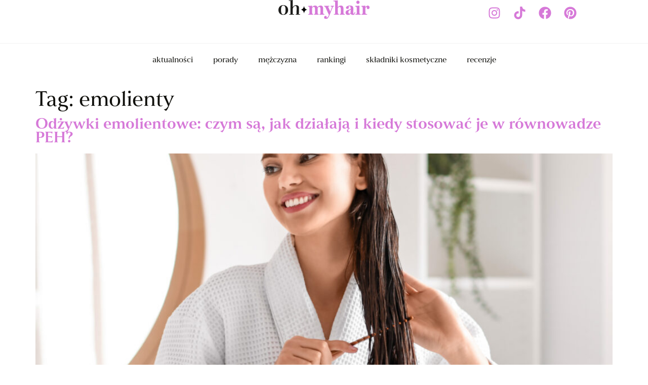

--- FILE ---
content_type: text/html; charset=UTF-8
request_url: https://ohmyhair.com.pl/tag/emolienty/
body_size: 23137
content:
<!doctype html>
<html lang="pl-PL">
<head><meta charset="UTF-8"><script>if(navigator.userAgent.match(/MSIE|Internet Explorer/i)||navigator.userAgent.match(/Trident\/7\..*?rv:11/i)){var href=document.location.href;if(!href.match(/[?&]nowprocket/)){if(href.indexOf("?")==-1){if(href.indexOf("#")==-1){document.location.href=href+"?nowprocket=1"}else{document.location.href=href.replace("#","?nowprocket=1#")}}else{if(href.indexOf("#")==-1){document.location.href=href+"&nowprocket=1"}else{document.location.href=href.replace("#","&nowprocket=1#")}}}}</script><script>(()=>{class RocketLazyLoadScripts{constructor(){this.v="1.2.6",this.triggerEvents=["keydown","mousedown","mousemove","touchmove","touchstart","touchend","wheel"],this.userEventHandler=this.t.bind(this),this.touchStartHandler=this.i.bind(this),this.touchMoveHandler=this.o.bind(this),this.touchEndHandler=this.h.bind(this),this.clickHandler=this.u.bind(this),this.interceptedClicks=[],this.interceptedClickListeners=[],this.l(this),window.addEventListener("pageshow",(t=>{this.persisted=t.persisted,this.everythingLoaded&&this.m()})),this.CSPIssue=sessionStorage.getItem("rocketCSPIssue"),document.addEventListener("securitypolicyviolation",(t=>{this.CSPIssue||"script-src-elem"!==t.violatedDirective||"data"!==t.blockedURI||(this.CSPIssue=!0,sessionStorage.setItem("rocketCSPIssue",!0))})),document.addEventListener("DOMContentLoaded",(()=>{this.k()})),this.delayedScripts={normal:[],async:[],defer:[]},this.trash=[],this.allJQueries=[]}p(t){document.hidden?t.t():(this.triggerEvents.forEach((e=>window.addEventListener(e,t.userEventHandler,{passive:!0}))),window.addEventListener("touchstart",t.touchStartHandler,{passive:!0}),window.addEventListener("mousedown",t.touchStartHandler),document.addEventListener("visibilitychange",t.userEventHandler))}_(){this.triggerEvents.forEach((t=>window.removeEventListener(t,this.userEventHandler,{passive:!0}))),document.removeEventListener("visibilitychange",this.userEventHandler)}i(t){"HTML"!==t.target.tagName&&(window.addEventListener("touchend",this.touchEndHandler),window.addEventListener("mouseup",this.touchEndHandler),window.addEventListener("touchmove",this.touchMoveHandler,{passive:!0}),window.addEventListener("mousemove",this.touchMoveHandler),t.target.addEventListener("click",this.clickHandler),this.L(t.target,!0),this.S(t.target,"onclick","rocket-onclick"),this.C())}o(t){window.removeEventListener("touchend",this.touchEndHandler),window.removeEventListener("mouseup",this.touchEndHandler),window.removeEventListener("touchmove",this.touchMoveHandler,{passive:!0}),window.removeEventListener("mousemove",this.touchMoveHandler),t.target.removeEventListener("click",this.clickHandler),this.L(t.target,!1),this.S(t.target,"rocket-onclick","onclick"),this.M()}h(){window.removeEventListener("touchend",this.touchEndHandler),window.removeEventListener("mouseup",this.touchEndHandler),window.removeEventListener("touchmove",this.touchMoveHandler,{passive:!0}),window.removeEventListener("mousemove",this.touchMoveHandler)}u(t){t.target.removeEventListener("click",this.clickHandler),this.L(t.target,!1),this.S(t.target,"rocket-onclick","onclick"),this.interceptedClicks.push(t),t.preventDefault(),t.stopPropagation(),t.stopImmediatePropagation(),this.M()}O(){window.removeEventListener("touchstart",this.touchStartHandler,{passive:!0}),window.removeEventListener("mousedown",this.touchStartHandler),this.interceptedClicks.forEach((t=>{t.target.dispatchEvent(new MouseEvent("click",{view:t.view,bubbles:!0,cancelable:!0}))}))}l(t){EventTarget.prototype.addEventListenerWPRocketBase=EventTarget.prototype.addEventListener,EventTarget.prototype.addEventListener=function(e,i,o){"click"!==e||t.windowLoaded||i===t.clickHandler||t.interceptedClickListeners.push({target:this,func:i,options:o}),(this||window).addEventListenerWPRocketBase(e,i,o)}}L(t,e){this.interceptedClickListeners.forEach((i=>{i.target===t&&(e?t.removeEventListener("click",i.func,i.options):t.addEventListener("click",i.func,i.options))})),t.parentNode!==document.documentElement&&this.L(t.parentNode,e)}D(){return new Promise((t=>{this.P?this.M=t:t()}))}C(){this.P=!0}M(){this.P=!1}S(t,e,i){t.hasAttribute&&t.hasAttribute(e)&&(event.target.setAttribute(i,event.target.getAttribute(e)),event.target.removeAttribute(e))}t(){this._(this),"loading"===document.readyState?document.addEventListener("DOMContentLoaded",this.R.bind(this)):this.R()}k(){let t=[];document.querySelectorAll("script[type=rocketlazyloadscript][data-rocket-src]").forEach((e=>{let i=e.getAttribute("data-rocket-src");if(i&&!i.startsWith("data:")){0===i.indexOf("//")&&(i=location.protocol+i);try{const o=new URL(i).origin;o!==location.origin&&t.push({src:o,crossOrigin:e.crossOrigin||"module"===e.getAttribute("data-rocket-type")})}catch(t){}}})),t=[...new Map(t.map((t=>[JSON.stringify(t),t]))).values()],this.T(t,"preconnect")}async R(){this.lastBreath=Date.now(),this.j(this),this.F(this),this.I(),this.W(),this.q(),await this.A(this.delayedScripts.normal),await this.A(this.delayedScripts.defer),await this.A(this.delayedScripts.async);try{await this.U(),await this.H(this),await this.J()}catch(t){console.error(t)}window.dispatchEvent(new Event("rocket-allScriptsLoaded")),this.everythingLoaded=!0,this.D().then((()=>{this.O()})),this.N()}W(){document.querySelectorAll("script[type=rocketlazyloadscript]").forEach((t=>{t.hasAttribute("data-rocket-src")?t.hasAttribute("async")&&!1!==t.async?this.delayedScripts.async.push(t):t.hasAttribute("defer")&&!1!==t.defer||"module"===t.getAttribute("data-rocket-type")?this.delayedScripts.defer.push(t):this.delayedScripts.normal.push(t):this.delayedScripts.normal.push(t)}))}async B(t){if(await this.G(),!0!==t.noModule||!("noModule"in HTMLScriptElement.prototype))return new Promise((e=>{let i;function o(){(i||t).setAttribute("data-rocket-status","executed"),e()}try{if(navigator.userAgent.indexOf("Firefox/")>0||""===navigator.vendor||this.CSPIssue)i=document.createElement("script"),[...t.attributes].forEach((t=>{let e=t.nodeName;"type"!==e&&("data-rocket-type"===e&&(e="type"),"data-rocket-src"===e&&(e="src"),i.setAttribute(e,t.nodeValue))})),t.text&&(i.text=t.text),i.hasAttribute("src")?(i.addEventListener("load",o),i.addEventListener("error",(function(){i.setAttribute("data-rocket-status","failed-network"),e()})),setTimeout((()=>{i.isConnected||e()}),1)):(i.text=t.text,o()),t.parentNode.replaceChild(i,t);else{const i=t.getAttribute("data-rocket-type"),s=t.getAttribute("data-rocket-src");i?(t.type=i,t.removeAttribute("data-rocket-type")):t.removeAttribute("type"),t.addEventListener("load",o),t.addEventListener("error",(i=>{this.CSPIssue&&i.target.src.startsWith("data:")?(console.log("WPRocket: data-uri blocked by CSP -> fallback"),t.removeAttribute("src"),this.B(t).then(e)):(t.setAttribute("data-rocket-status","failed-network"),e())})),s?(t.removeAttribute("data-rocket-src"),t.src=s):t.src="data:text/javascript;base64,"+window.btoa(unescape(encodeURIComponent(t.text)))}}catch(i){t.setAttribute("data-rocket-status","failed-transform"),e()}}));t.setAttribute("data-rocket-status","skipped")}async A(t){const e=t.shift();return e&&e.isConnected?(await this.B(e),this.A(t)):Promise.resolve()}q(){this.T([...this.delayedScripts.normal,...this.delayedScripts.defer,...this.delayedScripts.async],"preload")}T(t,e){var i=document.createDocumentFragment();t.forEach((t=>{const o=t.getAttribute&&t.getAttribute("data-rocket-src")||t.src;if(o&&!o.startsWith("data:")){const s=document.createElement("link");s.href=o,s.rel=e,"preconnect"!==e&&(s.as="script"),t.getAttribute&&"module"===t.getAttribute("data-rocket-type")&&(s.crossOrigin=!0),t.crossOrigin&&(s.crossOrigin=t.crossOrigin),t.integrity&&(s.integrity=t.integrity),i.appendChild(s),this.trash.push(s)}})),document.head.appendChild(i)}j(t){let e={};function i(i,o){return e[o].eventsToRewrite.indexOf(i)>=0&&!t.everythingLoaded?"rocket-"+i:i}function o(t,o){!function(t){e[t]||(e[t]={originalFunctions:{add:t.addEventListener,remove:t.removeEventListener},eventsToRewrite:[]},t.addEventListener=function(){arguments[0]=i(arguments[0],t),e[t].originalFunctions.add.apply(t,arguments)},t.removeEventListener=function(){arguments[0]=i(arguments[0],t),e[t].originalFunctions.remove.apply(t,arguments)})}(t),e[t].eventsToRewrite.push(o)}function s(e,i){let o=e[i];e[i]=null,Object.defineProperty(e,i,{get:()=>o||function(){},set(s){t.everythingLoaded?o=s:e["rocket"+i]=o=s}})}o(document,"DOMContentLoaded"),o(window,"DOMContentLoaded"),o(window,"load"),o(window,"pageshow"),o(document,"readystatechange"),s(document,"onreadystatechange"),s(window,"onload"),s(window,"onpageshow");try{Object.defineProperty(document,"readyState",{get:()=>t.rocketReadyState,set(e){t.rocketReadyState=e},configurable:!0}),document.readyState="loading"}catch(t){console.log("WPRocket DJE readyState conflict, bypassing")}}F(t){let e;function i(e){return t.everythingLoaded?e:e.split(" ").map((t=>"load"===t||0===t.indexOf("load.")?"rocket-jquery-load":t)).join(" ")}function o(o){function s(t){const e=o.fn[t];o.fn[t]=o.fn.init.prototype[t]=function(){return this[0]===window&&("string"==typeof arguments[0]||arguments[0]instanceof String?arguments[0]=i(arguments[0]):"object"==typeof arguments[0]&&Object.keys(arguments[0]).forEach((t=>{const e=arguments[0][t];delete arguments[0][t],arguments[0][i(t)]=e}))),e.apply(this,arguments),this}}o&&o.fn&&!t.allJQueries.includes(o)&&(o.fn.ready=o.fn.init.prototype.ready=function(e){return t.domReadyFired?e.bind(document)(o):document.addEventListener("rocket-DOMContentLoaded",(()=>e.bind(document)(o))),o([])},s("on"),s("one"),t.allJQueries.push(o)),e=o}o(window.jQuery),Object.defineProperty(window,"jQuery",{get:()=>e,set(t){o(t)}})}async H(t){const e=document.querySelector("script[data-webpack]");e&&(await async function(){return new Promise((t=>{e.addEventListener("load",t),e.addEventListener("error",t)}))}(),await t.K(),await t.H(t))}async U(){this.domReadyFired=!0;try{document.readyState="interactive"}catch(t){}await this.G(),document.dispatchEvent(new Event("rocket-readystatechange")),await this.G(),document.rocketonreadystatechange&&document.rocketonreadystatechange(),await this.G(),document.dispatchEvent(new Event("rocket-DOMContentLoaded")),await this.G(),window.dispatchEvent(new Event("rocket-DOMContentLoaded"))}async J(){try{document.readyState="complete"}catch(t){}await this.G(),document.dispatchEvent(new Event("rocket-readystatechange")),await this.G(),document.rocketonreadystatechange&&document.rocketonreadystatechange(),await this.G(),window.dispatchEvent(new Event("rocket-load")),await this.G(),window.rocketonload&&window.rocketonload(),await this.G(),this.allJQueries.forEach((t=>t(window).trigger("rocket-jquery-load"))),await this.G();const t=new Event("rocket-pageshow");t.persisted=this.persisted,window.dispatchEvent(t),await this.G(),window.rocketonpageshow&&window.rocketonpageshow({persisted:this.persisted}),this.windowLoaded=!0}m(){document.onreadystatechange&&document.onreadystatechange(),window.onload&&window.onload(),window.onpageshow&&window.onpageshow({persisted:this.persisted})}I(){const t=new Map;document.write=document.writeln=function(e){const i=document.currentScript;i||console.error("WPRocket unable to document.write this: "+e);const o=document.createRange(),s=i.parentElement;let n=t.get(i);void 0===n&&(n=i.nextSibling,t.set(i,n));const c=document.createDocumentFragment();o.setStart(c,0),c.appendChild(o.createContextualFragment(e)),s.insertBefore(c,n)}}async G(){Date.now()-this.lastBreath>45&&(await this.K(),this.lastBreath=Date.now())}async K(){return document.hidden?new Promise((t=>setTimeout(t))):new Promise((t=>requestAnimationFrame(t)))}N(){this.trash.forEach((t=>t.remove()))}static run(){const t=new RocketLazyLoadScripts;t.p(t)}}RocketLazyLoadScripts.run()})();</script>
<!-- Google Tag Manager -->
<script type="rocketlazyloadscript">(function(w,d,s,l,i){w[l]=w[l]||[];w[l].push({'gtm.start':
new Date().getTime(),event:'gtm.js'});var f=d.getElementsByTagName(s)[0],
j=d.createElement(s),dl=l!='dataLayer'?'&l='+l:'';j.async=true;j.src=
'https://www.googletagmanager.com/gtm.js?id='+i+dl;f.parentNode.insertBefore(j,f);
})(window,document,'script','dataLayer','GTM-TPXVTJXG');</script>
<!-- End Google Tag Manager -->
	
	<meta name="viewport" content="width=device-width, initial-scale=1">
	<link rel="profile" href="https://gmpg.org/xfn/11">
	<meta name='robots' content='index, follow, max-image-preview:large, max-snippet:-1, max-video-preview:-1' />

	<!-- This site is optimized with the Yoast SEO plugin v24.0 - https://yoast.com/wordpress/plugins/seo/ -->
	<title>emolienty - Oh My Hair</title>
	<link rel="canonical" href="https://ohmyhair.com.pl/tag/emolienty/" />
	<meta property="og:locale" content="pl_PL" />
	<meta property="og:type" content="article" />
	<meta property="og:title" content="emolienty - Oh My Hair" />
	<meta property="og:url" content="https://ohmyhair.com.pl/tag/emolienty/" />
	<meta property="og:site_name" content="Oh My Hair" />
	<meta name="twitter:card" content="summary_large_image" />
	<script type="application/ld+json" class="yoast-schema-graph">{"@context":"https://schema.org","@graph":[{"@type":"CollectionPage","@id":"https://ohmyhair.com.pl/tag/emolienty/","url":"https://ohmyhair.com.pl/tag/emolienty/","name":"emolienty - Oh My Hair","isPartOf":{"@id":"https://ohmyhair.com.pl/#website"},"primaryImageOfPage":{"@id":"https://ohmyhair.com.pl/tag/emolienty/#primaryimage"},"image":{"@id":"https://ohmyhair.com.pl/tag/emolienty/#primaryimage"},"thumbnailUrl":"https://ohmyhair.com.pl/wp-content/uploads/2026/01/Odzywki-emolientowe-czym-sa-jak-dzialaja-i-kiedy-stosowac-grafika-1-scaled.jpeg","breadcrumb":{"@id":"https://ohmyhair.com.pl/tag/emolienty/#breadcrumb"},"inLanguage":"pl-PL"},{"@type":"ImageObject","inLanguage":"pl-PL","@id":"https://ohmyhair.com.pl/tag/emolienty/#primaryimage","url":"https://ohmyhair.com.pl/wp-content/uploads/2026/01/Odzywki-emolientowe-czym-sa-jak-dzialaja-i-kiedy-stosowac-grafika-1-scaled.jpeg","contentUrl":"https://ohmyhair.com.pl/wp-content/uploads/2026/01/Odzywki-emolientowe-czym-sa-jak-dzialaja-i-kiedy-stosowac-grafika-1-scaled.jpeg","width":2560,"height":1707,"caption":"Young woman brushing her hair in bathroom"},{"@type":"BreadcrumbList","@id":"https://ohmyhair.com.pl/tag/emolienty/#breadcrumb","itemListElement":[{"@type":"ListItem","position":1,"name":"Strona główna","item":"https://ohmyhair.com.pl/"},{"@type":"ListItem","position":2,"name":"emolienty"}]},{"@type":"WebSite","@id":"https://ohmyhair.com.pl/#website","url":"https://ohmyhair.com.pl/","name":"Oh My Hair","description":"","publisher":{"@id":"https://ohmyhair.com.pl/#organization"},"potentialAction":[{"@type":"SearchAction","target":{"@type":"EntryPoint","urlTemplate":"https://ohmyhair.com.pl/?s={search_term_string}"},"query-input":{"@type":"PropertyValueSpecification","valueRequired":true,"valueName":"search_term_string"}}],"inLanguage":"pl-PL"},{"@type":"Organization","@id":"https://ohmyhair.com.pl/#organization","name":"Oh My Hair","url":"https://ohmyhair.com.pl/","logo":{"@type":"ImageObject","inLanguage":"pl-PL","@id":"https://ohmyhair.com.pl/#/schema/logo/image/","url":"https://ohmyhair.com.pl/wp-content/uploads/2024/03/Logo-Oh-My-Hair.svg","contentUrl":"https://ohmyhair.com.pl/wp-content/uploads/2024/03/Logo-Oh-My-Hair.svg","width":514,"height":104,"caption":"Oh My Hair"},"image":{"@id":"https://ohmyhair.com.pl/#/schema/logo/image/"}}]}</script>
	<!-- / Yoast SEO plugin. -->


<link rel="alternate" type="application/rss+xml" title="Oh My Hair &raquo; Kanał z wpisami" href="https://ohmyhair.com.pl/feed/" />
<link rel="alternate" type="application/rss+xml" title="Oh My Hair &raquo; Kanał z komentarzami" href="https://ohmyhair.com.pl/comments/feed/" />
<link rel="alternate" type="application/rss+xml" title="Oh My Hair &raquo; Kanał z wpisami otagowanymi jako emolienty" href="https://ohmyhair.com.pl/tag/emolienty/feed/" />
<link data-minify="1" rel="stylesheet" type="text/css" href="https://ohmyhair.com.pl/wp-content/cache/min/1/pkx2gyn.css?ver=1763368250"><style id='wp-img-auto-sizes-contain-inline-css'>
img:is([sizes=auto i],[sizes^="auto," i]){contain-intrinsic-size:3000px 1500px}
/*# sourceURL=wp-img-auto-sizes-contain-inline-css */
</style>
<style id='wp-emoji-styles-inline-css'>

	img.wp-smiley, img.emoji {
		display: inline !important;
		border: none !important;
		box-shadow: none !important;
		height: 1em !important;
		width: 1em !important;
		margin: 0 0.07em !important;
		vertical-align: -0.1em !important;
		background: none !important;
		padding: 0 !important;
	}
/*# sourceURL=wp-emoji-styles-inline-css */
</style>
<link rel='stylesheet' id='wp-block-library-css' href='https://ohmyhair.com.pl/wp-includes/css/dist/block-library/style.min.css?ver=6.9' media='all' />
<style id='wp-block-heading-inline-css'>
h1:where(.wp-block-heading).has-background,h2:where(.wp-block-heading).has-background,h3:where(.wp-block-heading).has-background,h4:where(.wp-block-heading).has-background,h5:where(.wp-block-heading).has-background,h6:where(.wp-block-heading).has-background{padding:1.25em 2.375em}h1.has-text-align-left[style*=writing-mode]:where([style*=vertical-lr]),h1.has-text-align-right[style*=writing-mode]:where([style*=vertical-rl]),h2.has-text-align-left[style*=writing-mode]:where([style*=vertical-lr]),h2.has-text-align-right[style*=writing-mode]:where([style*=vertical-rl]),h3.has-text-align-left[style*=writing-mode]:where([style*=vertical-lr]),h3.has-text-align-right[style*=writing-mode]:where([style*=vertical-rl]),h4.has-text-align-left[style*=writing-mode]:where([style*=vertical-lr]),h4.has-text-align-right[style*=writing-mode]:where([style*=vertical-rl]),h5.has-text-align-left[style*=writing-mode]:where([style*=vertical-lr]),h5.has-text-align-right[style*=writing-mode]:where([style*=vertical-rl]),h6.has-text-align-left[style*=writing-mode]:where([style*=vertical-lr]),h6.has-text-align-right[style*=writing-mode]:where([style*=vertical-rl]){rotate:180deg}
/*# sourceURL=https://ohmyhair.com.pl/wp-includes/blocks/heading/style.min.css */
</style>
<style id='wp-block-paragraph-inline-css'>
.is-small-text{font-size:.875em}.is-regular-text{font-size:1em}.is-large-text{font-size:2.25em}.is-larger-text{font-size:3em}.has-drop-cap:not(:focus):first-letter{float:left;font-size:8.4em;font-style:normal;font-weight:100;line-height:.68;margin:.05em .1em 0 0;text-transform:uppercase}body.rtl .has-drop-cap:not(:focus):first-letter{float:none;margin-left:.1em}p.has-drop-cap.has-background{overflow:hidden}:root :where(p.has-background){padding:1.25em 2.375em}:where(p.has-text-color:not(.has-link-color)) a{color:inherit}p.has-text-align-left[style*="writing-mode:vertical-lr"],p.has-text-align-right[style*="writing-mode:vertical-rl"]{rotate:180deg}
/*# sourceURL=https://ohmyhair.com.pl/wp-includes/blocks/paragraph/style.min.css */
</style>
<style id='wp-block-table-inline-css'>
.wp-block-table{overflow-x:auto}.wp-block-table table{border-collapse:collapse;width:100%}.wp-block-table thead{border-bottom:3px solid}.wp-block-table tfoot{border-top:3px solid}.wp-block-table td,.wp-block-table th{border:1px solid;padding:.5em}.wp-block-table .has-fixed-layout{table-layout:fixed;width:100%}.wp-block-table .has-fixed-layout td,.wp-block-table .has-fixed-layout th{word-break:break-word}.wp-block-table.aligncenter,.wp-block-table.alignleft,.wp-block-table.alignright{display:table;width:auto}.wp-block-table.aligncenter td,.wp-block-table.aligncenter th,.wp-block-table.alignleft td,.wp-block-table.alignleft th,.wp-block-table.alignright td,.wp-block-table.alignright th{word-break:break-word}.wp-block-table .has-subtle-light-gray-background-color{background-color:#f3f4f5}.wp-block-table .has-subtle-pale-green-background-color{background-color:#e9fbe5}.wp-block-table .has-subtle-pale-blue-background-color{background-color:#e7f5fe}.wp-block-table .has-subtle-pale-pink-background-color{background-color:#fcf0ef}.wp-block-table.is-style-stripes{background-color:initial;border-collapse:inherit;border-spacing:0}.wp-block-table.is-style-stripes tbody tr:nth-child(odd){background-color:#f0f0f0}.wp-block-table.is-style-stripes.has-subtle-light-gray-background-color tbody tr:nth-child(odd){background-color:#f3f4f5}.wp-block-table.is-style-stripes.has-subtle-pale-green-background-color tbody tr:nth-child(odd){background-color:#e9fbe5}.wp-block-table.is-style-stripes.has-subtle-pale-blue-background-color tbody tr:nth-child(odd){background-color:#e7f5fe}.wp-block-table.is-style-stripes.has-subtle-pale-pink-background-color tbody tr:nth-child(odd){background-color:#fcf0ef}.wp-block-table.is-style-stripes td,.wp-block-table.is-style-stripes th{border-color:#0000}.wp-block-table.is-style-stripes{border-bottom:1px solid #f0f0f0}.wp-block-table .has-border-color td,.wp-block-table .has-border-color th,.wp-block-table .has-border-color tr,.wp-block-table .has-border-color>*{border-color:inherit}.wp-block-table table[style*=border-top-color] tr:first-child,.wp-block-table table[style*=border-top-color] tr:first-child td,.wp-block-table table[style*=border-top-color] tr:first-child th,.wp-block-table table[style*=border-top-color]>*,.wp-block-table table[style*=border-top-color]>* td,.wp-block-table table[style*=border-top-color]>* th{border-top-color:inherit}.wp-block-table table[style*=border-top-color] tr:not(:first-child){border-top-color:initial}.wp-block-table table[style*=border-right-color] td:last-child,.wp-block-table table[style*=border-right-color] th,.wp-block-table table[style*=border-right-color] tr,.wp-block-table table[style*=border-right-color]>*{border-right-color:inherit}.wp-block-table table[style*=border-bottom-color] tr:last-child,.wp-block-table table[style*=border-bottom-color] tr:last-child td,.wp-block-table table[style*=border-bottom-color] tr:last-child th,.wp-block-table table[style*=border-bottom-color]>*,.wp-block-table table[style*=border-bottom-color]>* td,.wp-block-table table[style*=border-bottom-color]>* th{border-bottom-color:inherit}.wp-block-table table[style*=border-bottom-color] tr:not(:last-child){border-bottom-color:initial}.wp-block-table table[style*=border-left-color] td:first-child,.wp-block-table table[style*=border-left-color] th,.wp-block-table table[style*=border-left-color] tr,.wp-block-table table[style*=border-left-color]>*{border-left-color:inherit}.wp-block-table table[style*=border-style] td,.wp-block-table table[style*=border-style] th,.wp-block-table table[style*=border-style] tr,.wp-block-table table[style*=border-style]>*{border-style:inherit}.wp-block-table table[style*=border-width] td,.wp-block-table table[style*=border-width] th,.wp-block-table table[style*=border-width] tr,.wp-block-table table[style*=border-width]>*{border-style:inherit;border-width:inherit}
/*# sourceURL=https://ohmyhair.com.pl/wp-includes/blocks/table/style.min.css */
</style>
<style id='global-styles-inline-css'>
:root{--wp--preset--aspect-ratio--square: 1;--wp--preset--aspect-ratio--4-3: 4/3;--wp--preset--aspect-ratio--3-4: 3/4;--wp--preset--aspect-ratio--3-2: 3/2;--wp--preset--aspect-ratio--2-3: 2/3;--wp--preset--aspect-ratio--16-9: 16/9;--wp--preset--aspect-ratio--9-16: 9/16;--wp--preset--color--black: #000000;--wp--preset--color--cyan-bluish-gray: #abb8c3;--wp--preset--color--white: #ffffff;--wp--preset--color--pale-pink: #f78da7;--wp--preset--color--vivid-red: #cf2e2e;--wp--preset--color--luminous-vivid-orange: #ff6900;--wp--preset--color--luminous-vivid-amber: #fcb900;--wp--preset--color--light-green-cyan: #7bdcb5;--wp--preset--color--vivid-green-cyan: #00d084;--wp--preset--color--pale-cyan-blue: #8ed1fc;--wp--preset--color--vivid-cyan-blue: #0693e3;--wp--preset--color--vivid-purple: #9b51e0;--wp--preset--gradient--vivid-cyan-blue-to-vivid-purple: linear-gradient(135deg,rgb(6,147,227) 0%,rgb(155,81,224) 100%);--wp--preset--gradient--light-green-cyan-to-vivid-green-cyan: linear-gradient(135deg,rgb(122,220,180) 0%,rgb(0,208,130) 100%);--wp--preset--gradient--luminous-vivid-amber-to-luminous-vivid-orange: linear-gradient(135deg,rgb(252,185,0) 0%,rgb(255,105,0) 100%);--wp--preset--gradient--luminous-vivid-orange-to-vivid-red: linear-gradient(135deg,rgb(255,105,0) 0%,rgb(207,46,46) 100%);--wp--preset--gradient--very-light-gray-to-cyan-bluish-gray: linear-gradient(135deg,rgb(238,238,238) 0%,rgb(169,184,195) 100%);--wp--preset--gradient--cool-to-warm-spectrum: linear-gradient(135deg,rgb(74,234,220) 0%,rgb(151,120,209) 20%,rgb(207,42,186) 40%,rgb(238,44,130) 60%,rgb(251,105,98) 80%,rgb(254,248,76) 100%);--wp--preset--gradient--blush-light-purple: linear-gradient(135deg,rgb(255,206,236) 0%,rgb(152,150,240) 100%);--wp--preset--gradient--blush-bordeaux: linear-gradient(135deg,rgb(254,205,165) 0%,rgb(254,45,45) 50%,rgb(107,0,62) 100%);--wp--preset--gradient--luminous-dusk: linear-gradient(135deg,rgb(255,203,112) 0%,rgb(199,81,192) 50%,rgb(65,88,208) 100%);--wp--preset--gradient--pale-ocean: linear-gradient(135deg,rgb(255,245,203) 0%,rgb(182,227,212) 50%,rgb(51,167,181) 100%);--wp--preset--gradient--electric-grass: linear-gradient(135deg,rgb(202,248,128) 0%,rgb(113,206,126) 100%);--wp--preset--gradient--midnight: linear-gradient(135deg,rgb(2,3,129) 0%,rgb(40,116,252) 100%);--wp--preset--font-size--small: 13px;--wp--preset--font-size--medium: 20px;--wp--preset--font-size--large: 36px;--wp--preset--font-size--x-large: 42px;--wp--preset--spacing--20: 0.44rem;--wp--preset--spacing--30: 0.67rem;--wp--preset--spacing--40: 1rem;--wp--preset--spacing--50: 1.5rem;--wp--preset--spacing--60: 2.25rem;--wp--preset--spacing--70: 3.38rem;--wp--preset--spacing--80: 5.06rem;--wp--preset--shadow--natural: 6px 6px 9px rgba(0, 0, 0, 0.2);--wp--preset--shadow--deep: 12px 12px 50px rgba(0, 0, 0, 0.4);--wp--preset--shadow--sharp: 6px 6px 0px rgba(0, 0, 0, 0.2);--wp--preset--shadow--outlined: 6px 6px 0px -3px rgb(255, 255, 255), 6px 6px rgb(0, 0, 0);--wp--preset--shadow--crisp: 6px 6px 0px rgb(0, 0, 0);}:where(.is-layout-flex){gap: 0.5em;}:where(.is-layout-grid){gap: 0.5em;}body .is-layout-flex{display: flex;}.is-layout-flex{flex-wrap: wrap;align-items: center;}.is-layout-flex > :is(*, div){margin: 0;}body .is-layout-grid{display: grid;}.is-layout-grid > :is(*, div){margin: 0;}:where(.wp-block-columns.is-layout-flex){gap: 2em;}:where(.wp-block-columns.is-layout-grid){gap: 2em;}:where(.wp-block-post-template.is-layout-flex){gap: 1.25em;}:where(.wp-block-post-template.is-layout-grid){gap: 1.25em;}.has-black-color{color: var(--wp--preset--color--black) !important;}.has-cyan-bluish-gray-color{color: var(--wp--preset--color--cyan-bluish-gray) !important;}.has-white-color{color: var(--wp--preset--color--white) !important;}.has-pale-pink-color{color: var(--wp--preset--color--pale-pink) !important;}.has-vivid-red-color{color: var(--wp--preset--color--vivid-red) !important;}.has-luminous-vivid-orange-color{color: var(--wp--preset--color--luminous-vivid-orange) !important;}.has-luminous-vivid-amber-color{color: var(--wp--preset--color--luminous-vivid-amber) !important;}.has-light-green-cyan-color{color: var(--wp--preset--color--light-green-cyan) !important;}.has-vivid-green-cyan-color{color: var(--wp--preset--color--vivid-green-cyan) !important;}.has-pale-cyan-blue-color{color: var(--wp--preset--color--pale-cyan-blue) !important;}.has-vivid-cyan-blue-color{color: var(--wp--preset--color--vivid-cyan-blue) !important;}.has-vivid-purple-color{color: var(--wp--preset--color--vivid-purple) !important;}.has-black-background-color{background-color: var(--wp--preset--color--black) !important;}.has-cyan-bluish-gray-background-color{background-color: var(--wp--preset--color--cyan-bluish-gray) !important;}.has-white-background-color{background-color: var(--wp--preset--color--white) !important;}.has-pale-pink-background-color{background-color: var(--wp--preset--color--pale-pink) !important;}.has-vivid-red-background-color{background-color: var(--wp--preset--color--vivid-red) !important;}.has-luminous-vivid-orange-background-color{background-color: var(--wp--preset--color--luminous-vivid-orange) !important;}.has-luminous-vivid-amber-background-color{background-color: var(--wp--preset--color--luminous-vivid-amber) !important;}.has-light-green-cyan-background-color{background-color: var(--wp--preset--color--light-green-cyan) !important;}.has-vivid-green-cyan-background-color{background-color: var(--wp--preset--color--vivid-green-cyan) !important;}.has-pale-cyan-blue-background-color{background-color: var(--wp--preset--color--pale-cyan-blue) !important;}.has-vivid-cyan-blue-background-color{background-color: var(--wp--preset--color--vivid-cyan-blue) !important;}.has-vivid-purple-background-color{background-color: var(--wp--preset--color--vivid-purple) !important;}.has-black-border-color{border-color: var(--wp--preset--color--black) !important;}.has-cyan-bluish-gray-border-color{border-color: var(--wp--preset--color--cyan-bluish-gray) !important;}.has-white-border-color{border-color: var(--wp--preset--color--white) !important;}.has-pale-pink-border-color{border-color: var(--wp--preset--color--pale-pink) !important;}.has-vivid-red-border-color{border-color: var(--wp--preset--color--vivid-red) !important;}.has-luminous-vivid-orange-border-color{border-color: var(--wp--preset--color--luminous-vivid-orange) !important;}.has-luminous-vivid-amber-border-color{border-color: var(--wp--preset--color--luminous-vivid-amber) !important;}.has-light-green-cyan-border-color{border-color: var(--wp--preset--color--light-green-cyan) !important;}.has-vivid-green-cyan-border-color{border-color: var(--wp--preset--color--vivid-green-cyan) !important;}.has-pale-cyan-blue-border-color{border-color: var(--wp--preset--color--pale-cyan-blue) !important;}.has-vivid-cyan-blue-border-color{border-color: var(--wp--preset--color--vivid-cyan-blue) !important;}.has-vivid-purple-border-color{border-color: var(--wp--preset--color--vivid-purple) !important;}.has-vivid-cyan-blue-to-vivid-purple-gradient-background{background: var(--wp--preset--gradient--vivid-cyan-blue-to-vivid-purple) !important;}.has-light-green-cyan-to-vivid-green-cyan-gradient-background{background: var(--wp--preset--gradient--light-green-cyan-to-vivid-green-cyan) !important;}.has-luminous-vivid-amber-to-luminous-vivid-orange-gradient-background{background: var(--wp--preset--gradient--luminous-vivid-amber-to-luminous-vivid-orange) !important;}.has-luminous-vivid-orange-to-vivid-red-gradient-background{background: var(--wp--preset--gradient--luminous-vivid-orange-to-vivid-red) !important;}.has-very-light-gray-to-cyan-bluish-gray-gradient-background{background: var(--wp--preset--gradient--very-light-gray-to-cyan-bluish-gray) !important;}.has-cool-to-warm-spectrum-gradient-background{background: var(--wp--preset--gradient--cool-to-warm-spectrum) !important;}.has-blush-light-purple-gradient-background{background: var(--wp--preset--gradient--blush-light-purple) !important;}.has-blush-bordeaux-gradient-background{background: var(--wp--preset--gradient--blush-bordeaux) !important;}.has-luminous-dusk-gradient-background{background: var(--wp--preset--gradient--luminous-dusk) !important;}.has-pale-ocean-gradient-background{background: var(--wp--preset--gradient--pale-ocean) !important;}.has-electric-grass-gradient-background{background: var(--wp--preset--gradient--electric-grass) !important;}.has-midnight-gradient-background{background: var(--wp--preset--gradient--midnight) !important;}.has-small-font-size{font-size: var(--wp--preset--font-size--small) !important;}.has-medium-font-size{font-size: var(--wp--preset--font-size--medium) !important;}.has-large-font-size{font-size: var(--wp--preset--font-size--large) !important;}.has-x-large-font-size{font-size: var(--wp--preset--font-size--x-large) !important;}
/*# sourceURL=global-styles-inline-css */
</style>

<style id='classic-theme-styles-inline-css'>
/*! This file is auto-generated */
.wp-block-button__link{color:#fff;background-color:#32373c;border-radius:9999px;box-shadow:none;text-decoration:none;padding:calc(.667em + 2px) calc(1.333em + 2px);font-size:1.125em}.wp-block-file__button{background:#32373c;color:#fff;text-decoration:none}
/*# sourceURL=/wp-includes/css/classic-themes.min.css */
</style>
<link data-minify="1" rel='stylesheet' id='jet-engine-frontend-css' href='https://ohmyhair.com.pl/wp-content/cache/min/1/wp-content/plugins/jet-engine/assets/css/frontend.css?ver=1763368250' media='all' />
<link rel='stylesheet' id='hello-elementor-css' href='https://ohmyhair.com.pl/wp-content/themes/hello-elementor/style.min.css?ver=3.0.1' media='all' />
<link rel='stylesheet' id='hello-elementor-theme-style-css' href='https://ohmyhair.com.pl/wp-content/themes/hello-elementor/theme.min.css?ver=3.0.1' media='all' />
<link rel='stylesheet' id='hello-elementor-header-footer-css' href='https://ohmyhair.com.pl/wp-content/themes/hello-elementor/header-footer.min.css?ver=3.0.1' media='all' />
<link rel='stylesheet' id='chld_thm_cfg_child-css' href='https://ohmyhair.com.pl/wp-content/themes/OhMyFace/style.css?ver=3.0.1.1706115534' media='all' />
<link rel='stylesheet' id='elementor-frontend-css' href='https://ohmyhair.com.pl/wp-content/uploads/elementor/css/custom-frontend.min.css?ver=1742905203' media='all' />
<link rel='stylesheet' id='elementor-post-8-css' href='https://ohmyhair.com.pl/wp-content/uploads/elementor/css/post-8.css?ver=1742905203' media='all' />
<link rel='stylesheet' id='widget-image-css' href='https://ohmyhair.com.pl/wp-content/plugins/elementor/assets/css/widget-image.min.css?ver=3.25.11' media='all' />
<link rel='stylesheet' id='widget-social-icons-css' href='https://ohmyhair.com.pl/wp-content/plugins/elementor/assets/css/widget-social-icons.min.css?ver=3.25.11' media='all' />
<link rel='stylesheet' id='e-apple-webkit-css' href='https://ohmyhair.com.pl/wp-content/uploads/elementor/css/custom-apple-webkit.min.css?ver=1742905203' media='all' />
<link rel='stylesheet' id='widget-nav-menu-css' href='https://ohmyhair.com.pl/wp-content/uploads/elementor/css/custom-pro-widget-nav-menu.min.css?ver=1742905203' media='all' />
<link data-minify="1" rel='stylesheet' id='jet-elements-css' href='https://ohmyhair.com.pl/wp-content/cache/min/1/wp-content/plugins/jet-elements/assets/css/jet-elements.css?ver=1763368250' media='all' />
<link data-minify="1" rel='stylesheet' id='jet-elements-skin-css' href='https://ohmyhair.com.pl/wp-content/cache/min/1/wp-content/plugins/jet-elements/assets/css/jet-elements-skin.css?ver=1763368250' media='all' />
<link data-minify="1" rel='stylesheet' id='swiper-css' href='https://ohmyhair.com.pl/wp-content/cache/min/1/wp-content/plugins/elementor/assets/lib/swiper/v8/css/swiper.min.css?ver=1763368250' media='all' />
<link rel='stylesheet' id='e-swiper-css' href='https://ohmyhair.com.pl/wp-content/plugins/elementor/assets/css/conditionals/e-swiper.min.css?ver=3.25.11' media='all' />
<link rel='stylesheet' id='e-popup-style-css' href='https://ohmyhair.com.pl/wp-content/plugins/elementor-pro/assets/css/conditionals/popup.min.css?ver=3.25.4' media='all' />
<link rel='stylesheet' id='elementor-post-30-css' href='https://ohmyhair.com.pl/wp-content/uploads/elementor/css/post-30.css?ver=1742905203' media='all' />
<link rel='stylesheet' id='elementor-post-140-css' href='https://ohmyhair.com.pl/wp-content/uploads/elementor/css/post-140.css?ver=1742905203' media='all' />
<link data-minify="1" rel='stylesheet' id='newsletter-css' href='https://ohmyhair.com.pl/wp-content/cache/min/1/wp-content/plugins/newsletter/style.css?ver=1763368250' media='all' />
<style id='rocket-lazyload-inline-css'>
.rll-youtube-player{position:relative;padding-bottom:56.23%;height:0;overflow:hidden;max-width:100%;}.rll-youtube-player:focus-within{outline: 2px solid currentColor;outline-offset: 5px;}.rll-youtube-player iframe{position:absolute;top:0;left:0;width:100%;height:100%;z-index:100;background:0 0}.rll-youtube-player img{bottom:0;display:block;left:0;margin:auto;max-width:100%;width:100%;position:absolute;right:0;top:0;border:none;height:auto;-webkit-transition:.4s all;-moz-transition:.4s all;transition:.4s all}.rll-youtube-player img:hover{-webkit-filter:brightness(75%)}.rll-youtube-player .play{height:100%;width:100%;left:0;top:0;position:absolute;background:url(https://ohmyhair.com.pl/wp-content/plugins/wp-rocket/assets/img/youtube.png) no-repeat center;background-color: transparent !important;cursor:pointer;border:none;}
/*# sourceURL=rocket-lazyload-inline-css */
</style>
<script type="rocketlazyloadscript" data-rocket-src="https://ohmyhair.com.pl/wp-includes/js/jquery/jquery.min.js?ver=3.7.1" id="jquery-core-js" data-rocket-defer defer></script>
<script type="rocketlazyloadscript" data-rocket-src="https://ohmyhair.com.pl/wp-includes/js/jquery/jquery-migrate.min.js?ver=3.4.1" id="jquery-migrate-js" data-rocket-defer defer></script>
<link rel="https://api.w.org/" href="https://ohmyhair.com.pl/wp-json/" /><link rel="alternate" title="JSON" type="application/json" href="https://ohmyhair.com.pl/wp-json/wp/v2/tags/94" /><link rel="EditURI" type="application/rsd+xml" title="RSD" href="https://ohmyhair.com.pl/xmlrpc.php?rsd" />
<meta name="generator" content="WordPress 6.9" />
<meta name="generator" content="Elementor 3.25.11; features: e_font_icon_svg, additional_custom_breakpoints, e_optimized_control_loading; settings: css_print_method-external, google_font-enabled, font_display-swap">
			<style>
				.e-con.e-parent:nth-of-type(n+4):not(.e-lazyloaded):not(.e-no-lazyload),
				.e-con.e-parent:nth-of-type(n+4):not(.e-lazyloaded):not(.e-no-lazyload) * {
					background-image: none !important;
				}
				@media screen and (max-height: 1024px) {
					.e-con.e-parent:nth-of-type(n+3):not(.e-lazyloaded):not(.e-no-lazyload),
					.e-con.e-parent:nth-of-type(n+3):not(.e-lazyloaded):not(.e-no-lazyload) * {
						background-image: none !important;
					}
				}
				@media screen and (max-height: 640px) {
					.e-con.e-parent:nth-of-type(n+2):not(.e-lazyloaded):not(.e-no-lazyload),
					.e-con.e-parent:nth-of-type(n+2):not(.e-lazyloaded):not(.e-no-lazyload) * {
						background-image: none !important;
					}
				}
			</style>
			<link rel="icon" href="https://ohmyhair.com.pl/wp-content/uploads/2024/01/cropped-favicon-omf-32x32.png" sizes="32x32" />
<link rel="icon" href="https://ohmyhair.com.pl/wp-content/uploads/2024/01/cropped-favicon-omf-192x192.png" sizes="192x192" />
<link rel="apple-touch-icon" href="https://ohmyhair.com.pl/wp-content/uploads/2024/01/cropped-favicon-omf-180x180.png" />
<meta name="msapplication-TileImage" content="https://ohmyhair.com.pl/wp-content/uploads/2024/01/cropped-favicon-omf-270x270.png" />
		<style id="wp-custom-css">
			.StickyMenu
{
background: #FFFFFF 0% 0% no-repeat padding-box;
box-shadow: 2px 4px 12px #00000014;
border-radius: 32px;
opacity: 1;
}

.HeroLogo
{
	width: 180px;
height: 37px;
}

.TitlePeach
{
	text-align: left;
font: normal normal bold 28px Anth;
letter-spacing: 0px;
color: var(--e-global-color-5ae422e);
}


.elementor-2 .elementor-element.elementor-element-b2daaac .elementor-field-group:not(.elementor-field-type-upload) .elementor-field:not(.elementor-select-wrapper) {
box-shadow: 2px 4px 12px 0px rgba(0, 0, 0, 0.08); }


.elementor-field-type-acceptance
{font-size:10px !important;}

.RankRate
{
	height:30px!important;
	width: auto;
}

.PomTitle h3
{
	font-size: 18px;
	font-weight: 700;
}

.DarkBgTitle h2
{
	font-size: 22px;
	font-weight:700;
	color: var(--e-global-color-5ae422e);
}

.DarkBgTitleMan h2 
{
	margin-bottom:30px; 
	font-size: 25px;
	font-weight:700;
	color: #fff;
}

.DarkBgTitleMan a
{
	color: #fff;
}


.eapps-faq-layout-accordion .eapps-faq-search-bar-input
{
	border:none;
		border-radius: 50px !important;
	box-shadow: 2px 4px 12px 0px rgba(0, 0, 0, 0.0784313725490196);
}

.eapps-faq-layout-accordion .eapps-faq-content-category-item-question-icon
{
	color: var(--e-global-color-5ae422e);
	opacity: 1 !important;
}
.eapps-faq-template-bg-shadow .eapps-faq-content-category-item {
	border-radius: 18px 18px 18px 18px !important;}

.artSummary a
{
	color: #E3D4E3;
}

.elementor-widget-container ul
{
	margin-bottom:20px;
}

div.asp_w.ajaxsearchpro.asp_non_compact {
    min-width: 50rem !important;
}

@media only screen and (max-width: 600px) {
 div.asp_w.ajaxsearchpro.asp_non_compact {
    min-width: 14.5rem !important;
}
}

.reviewIcon
{
	margin-right: 10px;
	vertical-align:middle;
}

.ShortDesc
{
	font-weight:300 !important;
	text-align:left !important;
}

.AuthorQuestions
{
	font-weight:bold;
	font-size:20px;
}

.elementor-widget-theme-post-content h2
{
margin-top:20px;
margin-bottom:20px;
	color:var(--e-global-color-5ae422e);
}

.ManContent h2
{
	color:#4B084F;
}		</style>
		<noscript><style id="rocket-lazyload-nojs-css">.rll-youtube-player, [data-lazy-src]{display:none !important;}</style></noscript>	<!-- Meta Pixel Code -->
<script type="rocketlazyloadscript">
!function(f,b,e,v,n,t,s)
{if(f.fbq)return;n=f.fbq=function(){n.callMethod?
n.callMethod.apply(n,arguments):n.queue.push(arguments)};
if(!f._fbq)f._fbq=n;n.push=n;n.loaded=!0;n.version='2.0';
n.queue=[];t=b.createElement(e);t.async=!0;
t.src=v;s=b.getElementsByTagName(e)[0];
s.parentNode.insertBefore(t,s)}(window, document,'script',
'https://connect.facebook.net/en_US/fbevents.js');
fbq('init', '241051509704990');
fbq('track', 'PageView');
</script>
<noscript><img height="1" width="1" style="display:none"
src="https://www.facebook.com/tr?id=241051509704990&ev=PageView&noscript=1"
/></noscript>
<!-- End Meta Pixel Code -->
	<script type="rocketlazyloadscript" data-rocket-type="text/javascript">
    (function(c,l,a,r,i,t,y){
        c[a]=c[a]||function(){(c[a].q=c[a].q||[]).push(arguments)};
        t=l.createElement(r);t.async=1;t.src="https://www.clarity.ms/tag/"+i;
        y=l.getElementsByTagName(r)[0];y.parentNode.insertBefore(t,y);
    })(window, document, "clarity", "script", "oyu7m8qept");
</script>
	<!-- TikTok Pixel Code Start -->
<script type="rocketlazyloadscript">
!function (w, d, t) {
    w.TiktokAnalyticsObject=t;var ttq=w[t]=w[t]||[];
    ttq.methods=["page","track","identify","instances","debug","on","off","once","ready","alias","group","enableCookie","disableCookie","holdConsent","revokeConsent","grantConsent"],
    ttq.setAndDefer=function(t,e){t[e]=function(){t.push([e].concat(Array.prototype.slice.call(arguments,0)))}};for(var i=0;i<ttq.methods.length;i++)ttq.setAndDefer(ttq,ttq.methods[i]);
    ttq.instance=function(t){for( var e=ttq._i[t]||[],n=0;n<ttq.methods.length;n++)ttq.setAndDefer(e,ttq.methods[n]);return e},
    ttq.load=function(e,n){var r="https://analytics.tiktok.com/i18n/pixel/events.js",o=n&&n.partner;
    ttq._i=ttq._i||{},ttq._i[e]=[],ttq._i[e]._u=r,ttq._t=ttq._t||{},ttq._t[e]=+new Date,ttq._o=ttq._o||{},ttq._o[e]=n||{};
    n=document.createElement("script");n.type="text/javascript",n.async=!0,n.src=r+"?sdkid="+e+"&lib="+t;
    e=document.getElementsByTagName("script")[0];e.parentNode.insertBefore(n,e)};
    ttq.load('CT4SIK3C77U74JDQTF30');ttq.page();
}(window, document, 'ttq');
</script>
<!-- TikTok Pixel Code End -->

<link rel='stylesheet' id='e-sticky-css' href='https://ohmyhair.com.pl/wp-content/plugins/elementor-pro/assets/css/modules/sticky.min.css?ver=3.25.4' media='all' />
<meta name="generator" content="WP Rocket 3.17.3.1" data-wpr-features="wpr_delay_js wpr_defer_js wpr_minify_js wpr_lazyload_images wpr_lazyload_iframes wpr_minify_css" /></head>
<body data-rsssl=1 class="archive tag tag-emolienty tag-94 wp-custom-logo wp-theme-hello-elementor wp-child-theme-OhMyFace elementor-default elementor-kit-8">
<!-- Google Tag Manager (noscript) -->
<noscript><iframe src="https://www.googletagmanager.com/ns.html?id=GTM-TPXVTJXG"
height="0" width="0" style="display:none;visibility:hidden"></iframe></noscript>
<!-- End Google Tag Manager (noscript) -->

<a class="skip-link screen-reader-text" href="#content">Przejdź do treści</a>

		<div data-rocket-location-hash="cf5c3769c427192ad4435b4b9c4b58bf" data-elementor-type="header" data-elementor-id="30" class="elementor elementor-30 elementor-location-header" data-elementor-post-type="elementor_library">
			<div class="elementor-element elementor-element-65c790b elementor-hidden-tablet elementor-hidden-mobile e-flex e-con-boxed e-con e-parent" data-id="65c790b" data-element_type="container" data-settings="{&quot;sticky&quot;:&quot;top&quot;,&quot;background_background&quot;:&quot;classic&quot;,&quot;jet_parallax_layout_list&quot;:[],&quot;sticky_on&quot;:[&quot;desktop&quot;,&quot;laptop&quot;,&quot;tablet&quot;,&quot;mobile&quot;],&quot;sticky_offset&quot;:0,&quot;sticky_effects_offset&quot;:0,&quot;sticky_anchor_link_offset&quot;:0}">
					<div data-rocket-location-hash="da3b654b339ed49f0234db69a353a170" class="e-con-inner">
		<div class="elementor-element elementor-element-77f5571 e-con-full e-flex e-con e-child" data-id="77f5571" data-element_type="container" data-settings="{&quot;jet_parallax_layout_list&quot;:[]}">
				</div>
		<div class="elementor-element elementor-element-00996d3 e-con-full e-flex e-con e-child" data-id="00996d3" data-element_type="container" data-settings="{&quot;jet_parallax_layout_list&quot;:[]}">
				<div class="elementor-element elementor-element-51bdae3 elementor-widget elementor-widget-theme-site-logo elementor-widget-image" data-id="51bdae3" data-element_type="widget" data-widget_type="theme-site-logo.default">
				<div class="elementor-widget-container">
									<a href="https://ohmyhair.com.pl">
			<img fetchpriority="high" width="514" height="104" src="https://ohmyhair.com.pl/wp-content/uploads/2024/03/Logo-Oh-My-Hair.svg" class="attachment-full size-full wp-image-935" alt="Logo Oh My Hair" />				</a>
									</div>
				</div>
				</div>
		<div class="elementor-element elementor-element-8264f82 e-con-full e-flex e-con e-child" data-id="8264f82" data-element_type="container" data-settings="{&quot;jet_parallax_layout_list&quot;:[]}">
				<div class="elementor-element elementor-element-e626f68 elementor-shape-circle e-grid-align-right elementor-grid-0 elementor-widget elementor-widget-social-icons" data-id="e626f68" data-element_type="widget" data-widget_type="social-icons.default">
				<div class="elementor-widget-container">
					<div class="elementor-social-icons-wrapper elementor-grid">
							<span class="elementor-grid-item">
					<a class="elementor-icon elementor-social-icon elementor-social-icon-instagram elementor-repeater-item-fb167fa" href="https://www.instagram.com/myfacemyhair/" target="_blank">
						<span class="elementor-screen-only">Instagram</span>
						<svg class="e-font-icon-svg e-fab-instagram" viewBox="0 0 448 512" xmlns="http://www.w3.org/2000/svg"><path d="M224.1 141c-63.6 0-114.9 51.3-114.9 114.9s51.3 114.9 114.9 114.9S339 319.5 339 255.9 287.7 141 224.1 141zm0 189.6c-41.1 0-74.7-33.5-74.7-74.7s33.5-74.7 74.7-74.7 74.7 33.5 74.7 74.7-33.6 74.7-74.7 74.7zm146.4-194.3c0 14.9-12 26.8-26.8 26.8-14.9 0-26.8-12-26.8-26.8s12-26.8 26.8-26.8 26.8 12 26.8 26.8zm76.1 27.2c-1.7-35.9-9.9-67.7-36.2-93.9-26.2-26.2-58-34.4-93.9-36.2-37-2.1-147.9-2.1-184.9 0-35.8 1.7-67.6 9.9-93.9 36.1s-34.4 58-36.2 93.9c-2.1 37-2.1 147.9 0 184.9 1.7 35.9 9.9 67.7 36.2 93.9s58 34.4 93.9 36.2c37 2.1 147.9 2.1 184.9 0 35.9-1.7 67.7-9.9 93.9-36.2 26.2-26.2 34.4-58 36.2-93.9 2.1-37 2.1-147.8 0-184.8zM398.8 388c-7.8 19.6-22.9 34.7-42.6 42.6-29.5 11.7-99.5 9-132.1 9s-102.7 2.6-132.1-9c-19.6-7.8-34.7-22.9-42.6-42.6-11.7-29.5-9-99.5-9-132.1s-2.6-102.7 9-132.1c7.8-19.6 22.9-34.7 42.6-42.6 29.5-11.7 99.5-9 132.1-9s102.7-2.6 132.1 9c19.6 7.8 34.7 22.9 42.6 42.6 11.7 29.5 9 99.5 9 132.1s2.7 102.7-9 132.1z"></path></svg>					</a>
				</span>
							<span class="elementor-grid-item">
					<a class="elementor-icon elementor-social-icon elementor-social-icon-tiktok elementor-repeater-item-f5790d1" href="http://www.tiktok.com/@myfacemyhair" target="_blank">
						<span class="elementor-screen-only">Tiktok</span>
						<svg class="e-font-icon-svg e-fab-tiktok" viewBox="0 0 448 512" xmlns="http://www.w3.org/2000/svg"><path d="M448,209.91a210.06,210.06,0,0,1-122.77-39.25V349.38A162.55,162.55,0,1,1,185,188.31V278.2a74.62,74.62,0,1,0,52.23,71.18V0l88,0a121.18,121.18,0,0,0,1.86,22.17h0A122.18,122.18,0,0,0,381,102.39a121.43,121.43,0,0,0,67,20.14Z"></path></svg>					</a>
				</span>
							<span class="elementor-grid-item">
					<a class="elementor-icon elementor-social-icon elementor-social-icon-facebook elementor-repeater-item-cb9cc72" href="https://www.facebook.com/profile.php?id=61563602504463" target="_blank">
						<span class="elementor-screen-only">Facebook</span>
						<svg class="e-font-icon-svg e-fab-facebook" viewBox="0 0 512 512" xmlns="http://www.w3.org/2000/svg"><path d="M504 256C504 119 393 8 256 8S8 119 8 256c0 123.78 90.69 226.38 209.25 245V327.69h-63V256h63v-54.64c0-62.15 37-96.48 93.67-96.48 27.14 0 55.52 4.84 55.52 4.84v61h-31.28c-30.8 0-40.41 19.12-40.41 38.73V256h68.78l-11 71.69h-57.78V501C413.31 482.38 504 379.78 504 256z"></path></svg>					</a>
				</span>
							<span class="elementor-grid-item">
					<a class="elementor-icon elementor-social-icon elementor-social-icon-pinterest elementor-repeater-item-02c82ed" href="https://www.pinterest.com/myfacemyhair/" target="_blank">
						<span class="elementor-screen-only">Pinterest</span>
						<svg class="e-font-icon-svg e-fab-pinterest" viewBox="0 0 496 512" xmlns="http://www.w3.org/2000/svg"><path d="M496 256c0 137-111 248-248 248-25.6 0-50.2-3.9-73.4-11.1 10.1-16.5 25.2-43.5 30.8-65 3-11.6 15.4-59 15.4-59 8.1 15.4 31.7 28.5 56.8 28.5 74.8 0 128.7-68.8 128.7-154.3 0-81.9-66.9-143.2-152.9-143.2-107 0-163.9 71.8-163.9 150.1 0 36.4 19.4 81.7 50.3 96.1 4.7 2.2 7.2 1.2 8.3-3.3.8-3.4 5-20.3 6.9-28.1.6-2.5.3-4.7-1.7-7.1-10.1-12.5-18.3-35.3-18.3-56.6 0-54.7 41.4-107.6 112-107.6 60.9 0 103.6 41.5 103.6 100.9 0 67.1-33.9 113.6-78 113.6-24.3 0-42.6-20.1-36.7-44.8 7-29.5 20.5-61.3 20.5-82.6 0-19-10.2-34.9-31.4-34.9-24.9 0-44.9 25.7-44.9 60.2 0 22 7.4 36.8 7.4 36.8s-24.5 103.8-29 123.2c-5 21.4-3 51.6-.9 71.2C65.4 450.9 0 361.1 0 256 0 119 111 8 248 8s248 111 248 248z"></path></svg>					</a>
				</span>
					</div>
				</div>
				</div>
				</div>
					</div>
				</div>
		<div class="elementor-element elementor-element-926f4a4 elementor-hidden-tablet elementor-hidden-mobile e-flex e-con-boxed e-con e-parent" data-id="926f4a4" data-element_type="container" data-settings="{&quot;background_background&quot;:&quot;classic&quot;,&quot;sticky&quot;:&quot;top&quot;,&quot;sticky_offset&quot;:86,&quot;jet_parallax_layout_list&quot;:[],&quot;sticky_on&quot;:[&quot;desktop&quot;,&quot;laptop&quot;,&quot;tablet&quot;,&quot;mobile&quot;],&quot;sticky_effects_offset&quot;:0,&quot;sticky_anchor_link_offset&quot;:0}">
					<div data-rocket-location-hash="db09287dc3941bcac9abe956715ef14a" class="e-con-inner">
				<div class="elementor-element elementor-element-9d6c03b elementor-nav-menu__align-center elementor-nav-menu--dropdown-tablet elementor-nav-menu__text-align-aside elementor-nav-menu--toggle elementor-nav-menu--burger elementor-widget elementor-widget-nav-menu" data-id="9d6c03b" data-element_type="widget" data-settings="{&quot;layout&quot;:&quot;horizontal&quot;,&quot;submenu_icon&quot;:{&quot;value&quot;:&quot;&lt;svg class=\&quot;e-font-icon-svg e-fas-caret-down\&quot; viewBox=\&quot;0 0 320 512\&quot; xmlns=\&quot;http:\/\/www.w3.org\/2000\/svg\&quot;&gt;&lt;path d=\&quot;M31.3 192h257.3c17.8 0 26.7 21.5 14.1 34.1L174.1 354.8c-7.8 7.8-20.5 7.8-28.3 0L17.2 226.1C4.6 213.5 13.5 192 31.3 192z\&quot;&gt;&lt;\/path&gt;&lt;\/svg&gt;&quot;,&quot;library&quot;:&quot;fa-solid&quot;},&quot;toggle&quot;:&quot;burger&quot;}" data-widget_type="nav-menu.default">
				<div class="elementor-widget-container">
						<nav aria-label="Menu" class="elementor-nav-menu--main elementor-nav-menu__container elementor-nav-menu--layout-horizontal e--pointer-underline e--animation-fade">
				<ul id="menu-1-9d6c03b" class="elementor-nav-menu"><li class="menu-item menu-item-type-taxonomy menu-item-object-category menu-item-1599"><a href="https://ohmyhair.com.pl/aktualnosci/" class="elementor-item">aktualności</a></li>
<li class="menu-item menu-item-type-custom menu-item-object-custom menu-item-1089"><a href="https://ohmyhair.com.pl/porady" class="elementor-item">porady</a></li>
<li class="menu-item menu-item-type-taxonomy menu-item-object-category menu-item-1179"><a href="https://ohmyhair.com.pl/mezczyzna/" class="elementor-item">mężczyzna</a></li>
<li class="menu-item menu-item-type-taxonomy menu-item-object-category menu-item-4476"><a href="https://ohmyhair.com.pl/rankingi/" class="elementor-item">rankingi</a></li>
<li class="menu-item menu-item-type-taxonomy menu-item-object-category menu-item-3023"><a href="https://ohmyhair.com.pl/skladnikkosmetyczny/" class="elementor-item">składniki kosmetyczne</a></li>
<li class="menu-item menu-item-type-custom menu-item-object-custom menu-item-3432"><a href="/recenzje/" class="elementor-item">recenzje</a></li>
</ul>			</nav>
					<div class="elementor-menu-toggle" role="button" tabindex="0" aria-label="Menu Toggle" aria-expanded="false">
			<svg aria-hidden="true" role="presentation" class="elementor-menu-toggle__icon--open e-font-icon-svg e-eicon-menu-bar" viewBox="0 0 1000 1000" xmlns="http://www.w3.org/2000/svg"><path d="M104 333H896C929 333 958 304 958 271S929 208 896 208H104C71 208 42 237 42 271S71 333 104 333ZM104 583H896C929 583 958 554 958 521S929 458 896 458H104C71 458 42 487 42 521S71 583 104 583ZM104 833H896C929 833 958 804 958 771S929 708 896 708H104C71 708 42 737 42 771S71 833 104 833Z"></path></svg><svg aria-hidden="true" role="presentation" class="elementor-menu-toggle__icon--close e-font-icon-svg e-eicon-close" viewBox="0 0 1000 1000" xmlns="http://www.w3.org/2000/svg"><path d="M742 167L500 408 258 167C246 154 233 150 217 150 196 150 179 158 167 167 154 179 150 196 150 212 150 229 154 242 171 254L408 500 167 742C138 771 138 800 167 829 196 858 225 858 254 829L496 587 738 829C750 842 767 846 783 846 800 846 817 842 829 829 842 817 846 804 846 783 846 767 842 750 829 737L588 500 833 258C863 229 863 200 833 171 804 137 775 137 742 167Z"></path></svg>			<span class="elementor-screen-only">Menu</span>
		</div>
					<nav class="elementor-nav-menu--dropdown elementor-nav-menu__container" aria-hidden="true">
				<ul id="menu-2-9d6c03b" class="elementor-nav-menu"><li class="menu-item menu-item-type-taxonomy menu-item-object-category menu-item-1599"><a href="https://ohmyhair.com.pl/aktualnosci/" class="elementor-item" tabindex="-1">aktualności</a></li>
<li class="menu-item menu-item-type-custom menu-item-object-custom menu-item-1089"><a href="https://ohmyhair.com.pl/porady" class="elementor-item" tabindex="-1">porady</a></li>
<li class="menu-item menu-item-type-taxonomy menu-item-object-category menu-item-1179"><a href="https://ohmyhair.com.pl/mezczyzna/" class="elementor-item" tabindex="-1">mężczyzna</a></li>
<li class="menu-item menu-item-type-taxonomy menu-item-object-category menu-item-4476"><a href="https://ohmyhair.com.pl/rankingi/" class="elementor-item" tabindex="-1">rankingi</a></li>
<li class="menu-item menu-item-type-taxonomy menu-item-object-category menu-item-3023"><a href="https://ohmyhair.com.pl/skladnikkosmetyczny/" class="elementor-item" tabindex="-1">składniki kosmetyczne</a></li>
<li class="menu-item menu-item-type-custom menu-item-object-custom menu-item-3432"><a href="/recenzje/" class="elementor-item" tabindex="-1">recenzje</a></li>
</ul>			</nav>
				</div>
				</div>
					</div>
				</div>
		<div class="elementor-element elementor-element-8652efe elementor-hidden-desktop elementor-hidden-laptop e-flex e-con-boxed e-con e-parent" data-id="8652efe" data-element_type="container" data-settings="{&quot;jet_parallax_layout_list&quot;:[]}">
					<div data-rocket-location-hash="7d0ce0601f4dee916c7ce6cc61b61694" class="e-con-inner">
		<div class="elementor-element elementor-element-611cd29 e-con-full e-flex e-con e-child" data-id="611cd29" data-element_type="container" data-settings="{&quot;jet_parallax_layout_list&quot;:[]}">
				<div class="elementor-element elementor-element-eaee754 elementor-nav-menu--stretch elementor-nav-menu--dropdown-tablet elementor-nav-menu__text-align-aside elementor-nav-menu--toggle elementor-nav-menu--burger elementor-widget elementor-widget-nav-menu" data-id="eaee754" data-element_type="widget" data-settings="{&quot;full_width&quot;:&quot;stretch&quot;,&quot;layout&quot;:&quot;horizontal&quot;,&quot;submenu_icon&quot;:{&quot;value&quot;:&quot;&lt;svg class=\&quot;e-font-icon-svg e-fas-caret-down\&quot; viewBox=\&quot;0 0 320 512\&quot; xmlns=\&quot;http:\/\/www.w3.org\/2000\/svg\&quot;&gt;&lt;path d=\&quot;M31.3 192h257.3c17.8 0 26.7 21.5 14.1 34.1L174.1 354.8c-7.8 7.8-20.5 7.8-28.3 0L17.2 226.1C4.6 213.5 13.5 192 31.3 192z\&quot;&gt;&lt;\/path&gt;&lt;\/svg&gt;&quot;,&quot;library&quot;:&quot;fa-solid&quot;},&quot;toggle&quot;:&quot;burger&quot;}" data-widget_type="nav-menu.default">
				<div class="elementor-widget-container">
						<nav aria-label="Menu" class="elementor-nav-menu--main elementor-nav-menu__container elementor-nav-menu--layout-horizontal e--pointer-underline e--animation-fade">
				<ul id="menu-1-eaee754" class="elementor-nav-menu"><li class="menu-item menu-item-type-taxonomy menu-item-object-category menu-item-1599"><a href="https://ohmyhair.com.pl/aktualnosci/" class="elementor-item">aktualności</a></li>
<li class="menu-item menu-item-type-custom menu-item-object-custom menu-item-1089"><a href="https://ohmyhair.com.pl/porady" class="elementor-item">porady</a></li>
<li class="menu-item menu-item-type-taxonomy menu-item-object-category menu-item-1179"><a href="https://ohmyhair.com.pl/mezczyzna/" class="elementor-item">mężczyzna</a></li>
<li class="menu-item menu-item-type-taxonomy menu-item-object-category menu-item-4476"><a href="https://ohmyhair.com.pl/rankingi/" class="elementor-item">rankingi</a></li>
<li class="menu-item menu-item-type-taxonomy menu-item-object-category menu-item-3023"><a href="https://ohmyhair.com.pl/skladnikkosmetyczny/" class="elementor-item">składniki kosmetyczne</a></li>
<li class="menu-item menu-item-type-custom menu-item-object-custom menu-item-3432"><a href="/recenzje/" class="elementor-item">recenzje</a></li>
</ul>			</nav>
					<div class="elementor-menu-toggle" role="button" tabindex="0" aria-label="Menu Toggle" aria-expanded="false">
			<svg aria-hidden="true" role="presentation" class="elementor-menu-toggle__icon--open e-font-icon-svg e-eicon-menu-bar" viewBox="0 0 1000 1000" xmlns="http://www.w3.org/2000/svg"><path d="M104 333H896C929 333 958 304 958 271S929 208 896 208H104C71 208 42 237 42 271S71 333 104 333ZM104 583H896C929 583 958 554 958 521S929 458 896 458H104C71 458 42 487 42 521S71 583 104 583ZM104 833H896C929 833 958 804 958 771S929 708 896 708H104C71 708 42 737 42 771S71 833 104 833Z"></path></svg><svg aria-hidden="true" role="presentation" class="elementor-menu-toggle__icon--close e-font-icon-svg e-eicon-close" viewBox="0 0 1000 1000" xmlns="http://www.w3.org/2000/svg"><path d="M742 167L500 408 258 167C246 154 233 150 217 150 196 150 179 158 167 167 154 179 150 196 150 212 150 229 154 242 171 254L408 500 167 742C138 771 138 800 167 829 196 858 225 858 254 829L496 587 738 829C750 842 767 846 783 846 800 846 817 842 829 829 842 817 846 804 846 783 846 767 842 750 829 737L588 500 833 258C863 229 863 200 833 171 804 137 775 137 742 167Z"></path></svg>			<span class="elementor-screen-only">Menu</span>
		</div>
					<nav class="elementor-nav-menu--dropdown elementor-nav-menu__container" aria-hidden="true">
				<ul id="menu-2-eaee754" class="elementor-nav-menu"><li class="menu-item menu-item-type-taxonomy menu-item-object-category menu-item-1599"><a href="https://ohmyhair.com.pl/aktualnosci/" class="elementor-item" tabindex="-1">aktualności</a></li>
<li class="menu-item menu-item-type-custom menu-item-object-custom menu-item-1089"><a href="https://ohmyhair.com.pl/porady" class="elementor-item" tabindex="-1">porady</a></li>
<li class="menu-item menu-item-type-taxonomy menu-item-object-category menu-item-1179"><a href="https://ohmyhair.com.pl/mezczyzna/" class="elementor-item" tabindex="-1">mężczyzna</a></li>
<li class="menu-item menu-item-type-taxonomy menu-item-object-category menu-item-4476"><a href="https://ohmyhair.com.pl/rankingi/" class="elementor-item" tabindex="-1">rankingi</a></li>
<li class="menu-item menu-item-type-taxonomy menu-item-object-category menu-item-3023"><a href="https://ohmyhair.com.pl/skladnikkosmetyczny/" class="elementor-item" tabindex="-1">składniki kosmetyczne</a></li>
<li class="menu-item menu-item-type-custom menu-item-object-custom menu-item-3432"><a href="/recenzje/" class="elementor-item" tabindex="-1">recenzje</a></li>
</ul>			</nav>
				</div>
				</div>
				</div>
		<div class="elementor-element elementor-element-baf2745 e-con-full e-flex e-con e-child" data-id="baf2745" data-element_type="container" data-settings="{&quot;jet_parallax_layout_list&quot;:[]}">
				<div class="elementor-element elementor-element-f977ba9 elementor-widget elementor-widget-theme-site-logo elementor-widget-image" data-id="f977ba9" data-element_type="widget" data-widget_type="theme-site-logo.default">
				<div class="elementor-widget-container">
									<a href="https://ohmyhair.com.pl">
			<img fetchpriority="high" width="514" height="104" src="https://ohmyhair.com.pl/wp-content/uploads/2024/03/Logo-Oh-My-Hair.svg" class="attachment-full size-full wp-image-935" alt="Logo Oh My Hair" />				</a>
									</div>
				</div>
				</div>
					</div>
				</div>
				</div>
		<main data-rocket-location-hash="42685ed3d2733a92c13402302e746537" id="content" class="site-main">

			<header data-rocket-location-hash="e5780d021e2daed84a534ca107f1fd27" class="page-header">
			<h1 class="entry-title">Tag: <span>emolienty</span></h1>		</header>
	
	<div data-rocket-location-hash="a423b3a27ca55c65055bd991072aef2f" class="page-content">
					<article data-rocket-location-hash="9ee0089b4a3315b300bd43caf7ef9d04" class="post">
				<h2 class="entry-title"><a href="https://ohmyhair.com.pl/porady/odzywki-emolientowe-czym-sa-jak-dzialaja-i-kiedy-stosowac-je-w-rownowadze-peh/">Odżywki emolientowe: czym są, jak działają i&nbsp;kiedy stosować je&nbsp;w&nbsp;równowadze PEH? </a></h2><a href="https://ohmyhair.com.pl/porady/odzywki-emolientowe-czym-sa-jak-dzialaja-i-kiedy-stosowac-je-w-rownowadze-peh/"><img width="800" height="534" src="data:image/svg+xml,%3Csvg%20xmlns='http://www.w3.org/2000/svg'%20viewBox='0%200%20800%20534'%3E%3C/svg%3E" class="attachment-large size-large wp-post-image" alt="Pielęgnacja włosów – rozprowadzanie odżywki emolientowej" decoding="async" data-lazy-srcset="https://ohmyhair.com.pl/wp-content/uploads/2026/01/Odzywki-emolientowe-czym-sa-jak-dzialaja-i-kiedy-stosowac-grafika-1-1024x683.jpeg 1024w, https://ohmyhair.com.pl/wp-content/uploads/2026/01/Odzywki-emolientowe-czym-sa-jak-dzialaja-i-kiedy-stosowac-grafika-1-300x200.jpeg 300w, https://ohmyhair.com.pl/wp-content/uploads/2026/01/Odzywki-emolientowe-czym-sa-jak-dzialaja-i-kiedy-stosowac-grafika-1-768x512.jpeg 768w, https://ohmyhair.com.pl/wp-content/uploads/2026/01/Odzywki-emolientowe-czym-sa-jak-dzialaja-i-kiedy-stosowac-grafika-1-1536x1024.jpeg 1536w, https://ohmyhair.com.pl/wp-content/uploads/2026/01/Odzywki-emolientowe-czym-sa-jak-dzialaja-i-kiedy-stosowac-grafika-1-2048x1365.jpeg 2048w" data-lazy-sizes="(max-width: 800px) 100vw, 800px" data-lazy-src="https://ohmyhair.com.pl/wp-content/uploads/2026/01/Odzywki-emolientowe-czym-sa-jak-dzialaja-i-kiedy-stosowac-grafika-1-1024x683.jpeg" /><noscript><img width="800" height="534" src="https://ohmyhair.com.pl/wp-content/uploads/2026/01/Odzywki-emolientowe-czym-sa-jak-dzialaja-i-kiedy-stosowac-grafika-1-1024x683.jpeg" class="attachment-large size-large wp-post-image" alt="Pielęgnacja włosów – rozprowadzanie odżywki emolientowej" decoding="async" srcset="https://ohmyhair.com.pl/wp-content/uploads/2026/01/Odzywki-emolientowe-czym-sa-jak-dzialaja-i-kiedy-stosowac-grafika-1-1024x683.jpeg 1024w, https://ohmyhair.com.pl/wp-content/uploads/2026/01/Odzywki-emolientowe-czym-sa-jak-dzialaja-i-kiedy-stosowac-grafika-1-300x200.jpeg 300w, https://ohmyhair.com.pl/wp-content/uploads/2026/01/Odzywki-emolientowe-czym-sa-jak-dzialaja-i-kiedy-stosowac-grafika-1-768x512.jpeg 768w, https://ohmyhair.com.pl/wp-content/uploads/2026/01/Odzywki-emolientowe-czym-sa-jak-dzialaja-i-kiedy-stosowac-grafika-1-1536x1024.jpeg 1536w, https://ohmyhair.com.pl/wp-content/uploads/2026/01/Odzywki-emolientowe-czym-sa-jak-dzialaja-i-kiedy-stosowac-grafika-1-2048x1365.jpeg 2048w" sizes="(max-width: 800px) 100vw, 800px" /></noscript></a><p>Odżywki&nbsp;emolientowe&nbsp;– co&nbsp;to&nbsp;jest i&nbsp;po&nbsp;co&nbsp;się je&nbsp;stosuje?&nbsp; Odżywki&nbsp;emolientowe&nbsp;to&nbsp;kosmetyki do&nbsp;pielęgnacji włosów zawierające&nbsp;emolienty. Są&nbsp;to&nbsp;składniki o&nbsp;właściwościach natłuszczających oraz&nbsp;zatrzymujących wilgoć we&nbsp;włosach. Tworzą ochronną warstwę, film na&nbsp;powierzchni włosa, który&nbsp;zabezpiecza go&nbsp;na&nbsp;kilka sposobów:&nbsp; Dzięki temu włosy są&nbsp;mocniej&nbsp;nawilżone, gładsze, lśniące oraz&nbsp;lepiej znoszą działanie słońca, wiatru czy&nbsp;preparatów do&nbsp;stylizacji. Dzięki domykaniu łusek unikasz tępych i&nbsp;matowych oraz&nbsp;puszących się włosów.&nbsp; Emolienty&nbsp;są&nbsp;stosowane także na&nbsp;skórę.&nbsp;To&nbsp;ważne&nbsp;składniki&nbsp;kosmetyków dla osobą z&nbsp;łuszczycą, w&nbsp;tym do&nbsp;pielęgnacji skóry głowy. [&hellip;]</p>			</article>
					<article data-rocket-location-hash="e7d6a43d9dd90aa5d0452ec192369c23" class="post">
				<h2 class="entry-title"><a href="https://ohmyhair.com.pl/porady/emolienty-w-pielegnacji-skory-glowy-z-luszczyca-jak-wybierac-i-stosowac-preparaty-natluszczajace/">Emolienty w&nbsp;pielęgnacji skóry głowy z&nbsp;łuszczycą. Jak wybierać i&nbsp;stosować preparaty natłuszczające? </a></h2><a href="https://ohmyhair.com.pl/porady/emolienty-w-pielegnacji-skory-glowy-z-luszczyca-jak-wybierac-i-stosowac-preparaty-natluszczajace/"><img width="800" height="552" src="data:image/svg+xml,%3Csvg%20xmlns='http://www.w3.org/2000/svg'%20viewBox='0%200%20800%20552'%3E%3C/svg%3E" class="attachment-large size-large wp-post-image" alt="Zbliżenie na skórę głowy i szyję u kobiety cierpiącej na łuszczycę" decoding="async" data-lazy-srcset="https://ohmyhair.com.pl/wp-content/uploads/2025/03/ADOBES2-1024x707.jpe 1024w, https://ohmyhair.com.pl/wp-content/uploads/2025/03/ADOBES2-300x207.jpe 300w, https://ohmyhair.com.pl/wp-content/uploads/2025/03/ADOBES2-768x530.jpe 768w, https://ohmyhair.com.pl/wp-content/uploads/2025/03/ADOBES2-1536x1061.jpe 1536w, https://ohmyhair.com.pl/wp-content/uploads/2025/03/ADOBES2-2048x1414.jpe 2048w" data-lazy-sizes="(max-width: 800px) 100vw, 800px" data-lazy-src="https://ohmyhair.com.pl/wp-content/uploads/2025/03/ADOBES2-1024x707.jpe" /><noscript><img width="800" height="552" src="https://ohmyhair.com.pl/wp-content/uploads/2025/03/ADOBES2-1024x707.jpe" class="attachment-large size-large wp-post-image" alt="Zbliżenie na skórę głowy i szyję u kobiety cierpiącej na łuszczycę" decoding="async" srcset="https://ohmyhair.com.pl/wp-content/uploads/2025/03/ADOBES2-1024x707.jpe 1024w, https://ohmyhair.com.pl/wp-content/uploads/2025/03/ADOBES2-300x207.jpe 300w, https://ohmyhair.com.pl/wp-content/uploads/2025/03/ADOBES2-768x530.jpe 768w, https://ohmyhair.com.pl/wp-content/uploads/2025/03/ADOBES2-1536x1061.jpe 1536w, https://ohmyhair.com.pl/wp-content/uploads/2025/03/ADOBES2-2048x1414.jpe 2048w" sizes="(max-width: 800px) 100vw, 800px" /></noscript></a><p>Czym najlepiej smarować łuszczycę?&nbsp; W&nbsp;terapii miejscowej łuszczycy kluczową rolę odgrywają preparaty o&nbsp;ukierunkowanym działaniu przeciwzapalnym, keratolitycznym i&nbsp;nawilżającym. Wśród rekomendowanych przez&nbsp;dermatologów znajdują się maści steroidowe o&nbsp;różnej sile działania, takie jak Dermovate czy&nbsp;Cutivate, które szybko redukują stan zapalny i&nbsp;łuszczenie. Do&nbsp;długotrwałego stosowania zalecane są&nbsp;preparaty z&nbsp;analogami witaminy D3, jak Daivonex czy&nbsp;Calpocitriol, normalizujące proliferację keratynocytów bez&nbsp;ryzyka tachyfilaksji. Na&nbsp;polskim rynku dostępne są&nbsp;również [&hellip;]</p>			</article>
					<article data-rocket-location-hash="acc1368896907a000e3fcf41f0894d21" class="post">
				<h2 class="entry-title"><a href="https://ohmyhair.com.pl/porady/pielegnacja/rownowaga-peh-czym-jest-dlaczego-dotyczy-kazdej-z-nas/">Równowaga PEH. Czym jest i&nbsp;dlaczego dotyczy każdej z&nbsp;nas?</a></h2><a href="https://ohmyhair.com.pl/porady/pielegnacja/rownowaga-peh-czym-jest-dlaczego-dotyczy-kazdej-z-nas/"><img width="800" height="450" src="data:image/svg+xml,%3Csvg%20xmlns='http://www.w3.org/2000/svg'%20viewBox='0%200%20800%20450'%3E%3C/svg%3E" class="attachment-large size-large wp-post-image" alt="Kobieta siedząca u fryzjera i omawiająca stan jej włosów" decoding="async" data-lazy-srcset="https://ohmyhair.com.pl/wp-content/uploads/2024/04/Kobieta-siedzaca-u-fryzjera-i-omawiajaca-stan-jej-wlosow-1024x576.webp 1024w, https://ohmyhair.com.pl/wp-content/uploads/2024/04/Kobieta-siedzaca-u-fryzjera-i-omawiajaca-stan-jej-wlosow-300x169.webp 300w, https://ohmyhair.com.pl/wp-content/uploads/2024/04/Kobieta-siedzaca-u-fryzjera-i-omawiajaca-stan-jej-wlosow-768x432.webp 768w, https://ohmyhair.com.pl/wp-content/uploads/2024/04/Kobieta-siedzaca-u-fryzjera-i-omawiajaca-stan-jej-wlosow-1536x864.webp 1536w, https://ohmyhair.com.pl/wp-content/uploads/2024/04/Kobieta-siedzaca-u-fryzjera-i-omawiajaca-stan-jej-wlosow.webp 1920w" data-lazy-sizes="(max-width: 800px) 100vw, 800px" data-lazy-src="https://ohmyhair.com.pl/wp-content/uploads/2024/04/Kobieta-siedzaca-u-fryzjera-i-omawiajaca-stan-jej-wlosow-1024x576.webp" /><noscript><img width="800" height="450" src="https://ohmyhair.com.pl/wp-content/uploads/2024/04/Kobieta-siedzaca-u-fryzjera-i-omawiajaca-stan-jej-wlosow-1024x576.webp" class="attachment-large size-large wp-post-image" alt="Kobieta siedząca u fryzjera i omawiająca stan jej włosów" decoding="async" srcset="https://ohmyhair.com.pl/wp-content/uploads/2024/04/Kobieta-siedzaca-u-fryzjera-i-omawiajaca-stan-jej-wlosow-1024x576.webp 1024w, https://ohmyhair.com.pl/wp-content/uploads/2024/04/Kobieta-siedzaca-u-fryzjera-i-omawiajaca-stan-jej-wlosow-300x169.webp 300w, https://ohmyhair.com.pl/wp-content/uploads/2024/04/Kobieta-siedzaca-u-fryzjera-i-omawiajaca-stan-jej-wlosow-768x432.webp 768w, https://ohmyhair.com.pl/wp-content/uploads/2024/04/Kobieta-siedzaca-u-fryzjera-i-omawiajaca-stan-jej-wlosow-1536x864.webp 1536w, https://ohmyhair.com.pl/wp-content/uploads/2024/04/Kobieta-siedzaca-u-fryzjera-i-omawiajaca-stan-jej-wlosow.webp 1920w" sizes="(max-width: 800px) 100vw, 800px" /></noscript></a><p>Co&nbsp;to&nbsp;jest PEH? Włosy bez&nbsp;tajemnic Aby włosy mogły rosnąć zdrowo, były odporne na&nbsp;uszkodzenia i&nbsp;szybko się regenerowały, należy je&nbsp;odpowiednio pielęgnować i&nbsp;wspomagać. Konieczne jest stosowanie składników aktywnych odbudowujących strukturę włosa, dostarczających tego, czego najbardziej potrzebuje, a&nbsp;następnie wzmacniających i&nbsp;chroniących przed&nbsp;uszkodzeniami. PEH to&nbsp;skrót od&nbsp;nazw trzech najważniejszych grup składników aktywnych. Są&nbsp;to: Skuteczna pielęgnacja włosów niezależnie od&nbsp;ich koloru i&nbsp;rodzaju polega na&nbsp;dostarczaniu powyższych [&hellip;]</p>			</article>
					<article data-rocket-location-hash="9d78b618e44edb8c0652834bd734a50a" class="post">
				<h2 class="entry-title"><a href="https://ohmyhair.com.pl/porady/pielegnacja/emolienty-do-wlosow-jak-dostarczyc-wlosom-codziennej-dawki-nawilzenia/">Emolienty do&nbsp;włosów. Jak dostarczyć włosom codziennej dawki nawilżenia?</a></h2><a href="https://ohmyhair.com.pl/porady/pielegnacja/emolienty-do-wlosow-jak-dostarczyc-wlosom-codziennej-dawki-nawilzenia/"><img width="800" height="504" src="data:image/svg+xml,%3Csvg%20xmlns='http://www.w3.org/2000/svg'%20viewBox='0%200%20800%20504'%3E%3C/svg%3E" class="attachment-large size-large wp-post-image" alt="Młoda dziewczyna używa odżywki nawilżającej do włosów Źródło: Adobe Stock" decoding="async" data-lazy-srcset="https://ohmyhair.com.pl/wp-content/uploads/2024/03/emolienty-do-wlosow2-1024x645.jpeg 1024w, https://ohmyhair.com.pl/wp-content/uploads/2024/03/emolienty-do-wlosow2-300x189.jpeg 300w, https://ohmyhair.com.pl/wp-content/uploads/2024/03/emolienty-do-wlosow2-768x484.jpeg 768w, https://ohmyhair.com.pl/wp-content/uploads/2024/03/emolienty-do-wlosow2-1536x968.jpeg 1536w, https://ohmyhair.com.pl/wp-content/uploads/2024/03/emolienty-do-wlosow2-2048x1290.jpeg 2048w" data-lazy-sizes="(max-width: 800px) 100vw, 800px" data-lazy-src="https://ohmyhair.com.pl/wp-content/uploads/2024/03/emolienty-do-wlosow2-1024x645.jpeg" /><noscript><img width="800" height="504" src="https://ohmyhair.com.pl/wp-content/uploads/2024/03/emolienty-do-wlosow2-1024x645.jpeg" class="attachment-large size-large wp-post-image" alt="Młoda dziewczyna używa odżywki nawilżającej do włosów Źródło: Adobe Stock" decoding="async" srcset="https://ohmyhair.com.pl/wp-content/uploads/2024/03/emolienty-do-wlosow2-1024x645.jpeg 1024w, https://ohmyhair.com.pl/wp-content/uploads/2024/03/emolienty-do-wlosow2-300x189.jpeg 300w, https://ohmyhair.com.pl/wp-content/uploads/2024/03/emolienty-do-wlosow2-768x484.jpeg 768w, https://ohmyhair.com.pl/wp-content/uploads/2024/03/emolienty-do-wlosow2-1536x968.jpeg 1536w, https://ohmyhair.com.pl/wp-content/uploads/2024/03/emolienty-do-wlosow2-2048x1290.jpeg 2048w" sizes="(max-width: 800px) 100vw, 800px" /></noscript></a><p>O&nbsp;włosy chcemy dbać jak najlepiej, niekiedy jednak bywa to&nbsp;trudne. Na&nbsp;co&nbsp;dzień mamy do&nbsp;czynienia z&nbsp;wieloma szkodliwymi czynnikami chemicznymi, mechanicznymi czy&nbsp;termicznymi, które wpływają na&nbsp;ich kondycję i&nbsp;nie&nbsp;ułatwiają utrzymywania ich w&nbsp;dobrym stanie. Aby zapewnić włosom dobrą ochronę, trzeba stosować odpowiedni emolient. Dzięki temu odżyją i&nbsp;staną się mniej podatne na&nbsp;uszkodzenia. Co&nbsp;warto wiedzieć o&nbsp;emolientach do&nbsp;włosów i&nbsp;jak je&nbsp;stosować? Czym są&nbsp;emolienty do&nbsp;włosów? Emolienty to&nbsp;substancje [&hellip;]</p>			</article>
			</div>

	
	
</main>
		<div data-elementor-type="footer" data-elementor-id="140" class="elementor elementor-140 elementor-location-footer" data-elementor-post-type="elementor_library">
			<div class="elementor-element elementor-element-9ead7f3 e-flex e-con-boxed e-con e-parent" data-id="9ead7f3" data-element_type="container" data-settings="{&quot;background_background&quot;:&quot;classic&quot;,&quot;jet_parallax_layout_list&quot;:[]}">
					<div class="e-con-inner">
				<div class="elementor-element elementor-element-c54c653 elementor-widget elementor-widget-image" data-id="c54c653" data-element_type="widget" data-widget_type="image.default">
				<div class="elementor-widget-container">
													<img width="800" height="800" src="data:image/svg+xml,%3Csvg%20xmlns='http://www.w3.org/2000/svg'%20viewBox='0%200%20800%20800'%3E%3C/svg%3E" class="attachment-large size-large wp-image-997" alt="oh my hair logo white" data-lazy-src="https://ohmyhair.com.pl/wp-content/uploads/2024/03/oh-my-hair-logo-white.svg" /><noscript><img width="800" height="800" src="https://ohmyhair.com.pl/wp-content/uploads/2024/03/oh-my-hair-logo-white.svg" class="attachment-large size-large wp-image-997" alt="oh my hair logo white" /></noscript>													</div>
				</div>
					</div>
				</div>
				</div>
		
<script type="speculationrules">
{"prefetch":[{"source":"document","where":{"and":[{"href_matches":"/*"},{"not":{"href_matches":["/wp-*.php","/wp-admin/*","/wp-content/uploads/*","/wp-content/*","/wp-content/plugins/*","/wp-content/themes/OhMyFace/*","/wp-content/themes/hello-elementor/*","/*\\?(.+)"]}},{"not":{"selector_matches":"a[rel~=\"nofollow\"]"}},{"not":{"selector_matches":".no-prefetch, .no-prefetch a"}}]},"eagerness":"conservative"}]}
</script>
<script type="rocketlazyloadscript" async data-rocket-src="https://www.instagram.com/embed.js"></script><script type="rocketlazyloadscript" data-minify="1" async data-rocket-src="https://ohmyhair.com.pl/wp-content/cache/min/1/embed.js?ver=1763368250"></script>		<div class='asp_hidden_data' id="asp_hidden_data" style="display: none !important;">
			<svg style="position:absolute" height="0" width="0">
				<filter id="aspblur">
					<feGaussianBlur in="SourceGraphic" stdDeviation="4"/>
				</filter>
			</svg>
			<svg style="position:absolute" height="0" width="0">
				<filter id="no_aspblur"></filter>
			</svg>
		</div>
					<script type="rocketlazyloadscript" data-rocket-type='text/javascript'>
				const lazyloadRunObserver = () => {
					const lazyloadBackgrounds = document.querySelectorAll( `.e-con.e-parent:not(.e-lazyloaded)` );
					const lazyloadBackgroundObserver = new IntersectionObserver( ( entries ) => {
						entries.forEach( ( entry ) => {
							if ( entry.isIntersecting ) {
								let lazyloadBackground = entry.target;
								if( lazyloadBackground ) {
									lazyloadBackground.classList.add( 'e-lazyloaded' );
								}
								lazyloadBackgroundObserver.unobserve( entry.target );
							}
						});
					}, { rootMargin: '200px 0px 200px 0px' } );
					lazyloadBackgrounds.forEach( ( lazyloadBackground ) => {
						lazyloadBackgroundObserver.observe( lazyloadBackground );
					} );
				};
				const events = [
					'DOMContentLoaded',
					'elementor/lazyload/observe',
				];
				events.forEach( ( event ) => {
					document.addEventListener( event, lazyloadRunObserver );
				} );
			</script>
			<script type="rocketlazyloadscript" data-rocket-src="https://ohmyhair.com.pl/wp-content/themes/hello-elementor/assets/js/hello-frontend.min.js?ver=3.0.1" id="hello-theme-frontend-js" data-rocket-defer defer></script>
<script type="rocketlazyloadscript" data-rocket-src="https://ohmyhair.com.pl/wp-content/plugins/elementor-pro/assets/lib/sticky/jquery.sticky.min.js?ver=3.25.4" id="e-sticky-js" data-rocket-defer defer></script>
<script type="rocketlazyloadscript" data-rocket-src="https://ohmyhair.com.pl/wp-content/plugins/elementor-pro/assets/lib/smartmenus/jquery.smartmenus.min.js?ver=1.2.1" id="smartmenus-js" data-rocket-defer defer></script>
<script type="rocketlazyloadscript" data-rocket-src="https://ohmyhair.com.pl/wp-content/plugins/elementor-pro/assets/js/webpack-pro.runtime.min.js?ver=3.25.4" id="elementor-pro-webpack-runtime-js" data-rocket-defer defer></script>
<script type="rocketlazyloadscript" data-rocket-src="https://ohmyhair.com.pl/wp-content/plugins/elementor/assets/js/webpack.runtime.min.js?ver=3.25.11" id="elementor-webpack-runtime-js" data-rocket-defer defer></script>
<script type="rocketlazyloadscript" data-rocket-src="https://ohmyhair.com.pl/wp-content/plugins/elementor/assets/js/frontend-modules.min.js?ver=3.25.11" id="elementor-frontend-modules-js" data-rocket-defer defer></script>
<script type="rocketlazyloadscript" data-rocket-src="https://ohmyhair.com.pl/wp-includes/js/dist/hooks.min.js?ver=dd5603f07f9220ed27f1" id="wp-hooks-js"></script>
<script type="rocketlazyloadscript" data-rocket-src="https://ohmyhair.com.pl/wp-includes/js/dist/i18n.min.js?ver=c26c3dc7bed366793375" id="wp-i18n-js"></script>
<script type="rocketlazyloadscript" id="wp-i18n-js-after">
wp.i18n.setLocaleData( { 'text direction\u0004ltr': [ 'ltr' ] } );
//# sourceURL=wp-i18n-js-after
</script>
<script type="rocketlazyloadscript" id="elementor-pro-frontend-js-before">
var ElementorProFrontendConfig = {"ajaxurl":"https:\/\/ohmyhair.com.pl\/wp-admin\/admin-ajax.php","nonce":"53b05bf1da","urls":{"assets":"https:\/\/ohmyhair.com.pl\/wp-content\/plugins\/elementor-pro\/assets\/","rest":"https:\/\/ohmyhair.com.pl\/wp-json\/"},"settings":{"lazy_load_background_images":true},"popup":{"hasPopUps":false},"shareButtonsNetworks":{"facebook":{"title":"Facebook","has_counter":true},"twitter":{"title":"Twitter"},"linkedin":{"title":"LinkedIn","has_counter":true},"pinterest":{"title":"Pinterest","has_counter":true},"reddit":{"title":"Reddit","has_counter":true},"vk":{"title":"VK","has_counter":true},"odnoklassniki":{"title":"OK","has_counter":true},"tumblr":{"title":"Tumblr"},"digg":{"title":"Digg"},"skype":{"title":"Skype"},"stumbleupon":{"title":"StumbleUpon","has_counter":true},"mix":{"title":"Mix"},"telegram":{"title":"Telegram"},"pocket":{"title":"Pocket","has_counter":true},"xing":{"title":"XING","has_counter":true},"whatsapp":{"title":"WhatsApp"},"email":{"title":"Email"},"print":{"title":"Print"},"x-twitter":{"title":"X"},"threads":{"title":"Threads"}},"facebook_sdk":{"lang":"pl_PL","app_id":""},"lottie":{"defaultAnimationUrl":"https:\/\/ohmyhair.com.pl\/wp-content\/plugins\/elementor-pro\/modules\/lottie\/assets\/animations\/default.json"}};
//# sourceURL=elementor-pro-frontend-js-before
</script>
<script type="rocketlazyloadscript" data-rocket-src="https://ohmyhair.com.pl/wp-content/plugins/elementor-pro/assets/js/frontend.min.js?ver=3.25.4" id="elementor-pro-frontend-js" data-rocket-defer defer></script>
<script type="rocketlazyloadscript" data-rocket-src="https://ohmyhair.com.pl/wp-includes/js/jquery/ui/core.min.js?ver=1.13.3" id="jquery-ui-core-js" data-rocket-defer defer></script>
<script type="rocketlazyloadscript" id="elementor-frontend-js-before">
var elementorFrontendConfig = {"environmentMode":{"edit":false,"wpPreview":false,"isScriptDebug":false},"i18n":{"shareOnFacebook":"Udost\u0119pnij na Facebooku","shareOnTwitter":"Udost\u0119pnij na Twitterze","pinIt":"Przypnij","download":"Pobierz","downloadImage":"Pobierz obraz","fullscreen":"Tryb pe\u0142noekranowy","zoom":"Powi\u0119ksz","share":"Udost\u0119pnij","playVideo":"Odtw\u00f3rz wideo","previous":"Poprzednie","next":"Nast\u0119pne","close":"Zamknij","a11yCarouselWrapperAriaLabel":"Karuzela | Przewijanie w poziomie: Strza\u0142ka w lewo i w prawo","a11yCarouselPrevSlideMessage":"Poprzedni slajd","a11yCarouselNextSlideMessage":"Nast\u0119pny slajd","a11yCarouselFirstSlideMessage":"To jest pierwszy slajd","a11yCarouselLastSlideMessage":"This is the last slide","a11yCarouselPaginationBulletMessage":"Id\u017a do slajdu"},"is_rtl":false,"breakpoints":{"xs":0,"sm":480,"md":768,"lg":1025,"xl":1440,"xxl":1600},"responsive":{"breakpoints":{"mobile":{"label":"Mobilny Pionowy","value":767,"default_value":767,"direction":"max","is_enabled":true},"mobile_extra":{"label":"Mobilny Poziomy","value":880,"default_value":880,"direction":"max","is_enabled":false},"tablet":{"label":"Portret tabletu","value":1024,"default_value":1024,"direction":"max","is_enabled":true},"tablet_extra":{"label":"Ekran tabletu","value":1200,"default_value":1200,"direction":"max","is_enabled":false},"laptop":{"label":"Laptop","value":1366,"default_value":1366,"direction":"max","is_enabled":true},"widescreen":{"label":"Szeroki ekran","value":2400,"default_value":2400,"direction":"min","is_enabled":false}},"hasCustomBreakpoints":true},"version":"3.25.11","is_static":false,"experimentalFeatures":{"e_font_icon_svg":true,"additional_custom_breakpoints":true,"container":true,"e_swiper_latest":true,"e_nested_atomic_repeaters":true,"e_optimized_control_loading":true,"e_onboarding":true,"e_css_smooth_scroll":true,"theme_builder_v2":true,"hello-theme-header-footer":true,"home_screen":true,"landing-pages":true,"nested-elements":true,"editor_v2":true,"link-in-bio":true,"floating-buttons":true},"urls":{"assets":"https:\/\/ohmyhair.com.pl\/wp-content\/plugins\/elementor\/assets\/","ajaxurl":"https:\/\/ohmyhair.com.pl\/wp-admin\/admin-ajax.php","uploadUrl":"https:\/\/ohmyhair.com.pl\/wp-content\/uploads"},"nonces":{"floatingButtonsClickTracking":"edac801096"},"swiperClass":"swiper","settings":{"editorPreferences":[]},"kit":{"active_breakpoints":["viewport_mobile","viewport_tablet","viewport_laptop"],"global_image_lightbox":"yes","lightbox_enable_counter":"yes","lightbox_enable_fullscreen":"yes","lightbox_enable_zoom":"yes","lightbox_enable_share":"yes","lightbox_title_src":"title","lightbox_description_src":"description","hello_header_logo_type":"logo","hello_header_menu_layout":"horizontal","hello_footer_logo_type":"logo"},"post":{"id":0,"title":"emolienty - Oh My Hair","excerpt":""}};
//# sourceURL=elementor-frontend-js-before
</script>
<script type="rocketlazyloadscript" data-rocket-src="https://ohmyhair.com.pl/wp-content/plugins/elementor/assets/js/frontend.min.js?ver=3.25.11" id="elementor-frontend-js" data-rocket-defer defer></script>
<script type="rocketlazyloadscript" data-rocket-src="https://ohmyhair.com.pl/wp-content/plugins/elementor-pro/assets/js/elements-handlers.min.js?ver=3.25.4" id="pro-elements-handlers-js" data-rocket-defer defer></script>
<script id="jet-elements-js-extra">
var jetElements = {"ajaxUrl":"https://ohmyhair.com.pl/wp-admin/admin-ajax.php","isMobile":"false","templateApiUrl":"https://ohmyhair.com.pl/wp-json/jet-elements-api/v1/elementor-template","devMode":"false","messages":{"invalidMail":"Please specify a valid e-mail"}};
//# sourceURL=jet-elements-js-extra
</script>
<script type="rocketlazyloadscript" data-rocket-src="https://ohmyhair.com.pl/wp-content/plugins/jet-elements/assets/js/jet-elements.min.js?ver=2.6.19" id="jet-elements-js" data-rocket-defer defer></script>
<script id="wp-emoji-settings" type="application/json">
{"baseUrl":"https://s.w.org/images/core/emoji/17.0.2/72x72/","ext":".png","svgUrl":"https://s.w.org/images/core/emoji/17.0.2/svg/","svgExt":".svg","source":{"concatemoji":"https://ohmyhair.com.pl/wp-includes/js/wp-emoji-release.min.js?ver=6.9"}}
</script>
<script type="rocketlazyloadscript" data-rocket-type="module">
/*! This file is auto-generated */
const a=JSON.parse(document.getElementById("wp-emoji-settings").textContent),o=(window._wpemojiSettings=a,"wpEmojiSettingsSupports"),s=["flag","emoji"];function i(e){try{var t={supportTests:e,timestamp:(new Date).valueOf()};sessionStorage.setItem(o,JSON.stringify(t))}catch(e){}}function c(e,t,n){e.clearRect(0,0,e.canvas.width,e.canvas.height),e.fillText(t,0,0);t=new Uint32Array(e.getImageData(0,0,e.canvas.width,e.canvas.height).data);e.clearRect(0,0,e.canvas.width,e.canvas.height),e.fillText(n,0,0);const a=new Uint32Array(e.getImageData(0,0,e.canvas.width,e.canvas.height).data);return t.every((e,t)=>e===a[t])}function p(e,t){e.clearRect(0,0,e.canvas.width,e.canvas.height),e.fillText(t,0,0);var n=e.getImageData(16,16,1,1);for(let e=0;e<n.data.length;e++)if(0!==n.data[e])return!1;return!0}function u(e,t,n,a){switch(t){case"flag":return n(e,"\ud83c\udff3\ufe0f\u200d\u26a7\ufe0f","\ud83c\udff3\ufe0f\u200b\u26a7\ufe0f")?!1:!n(e,"\ud83c\udde8\ud83c\uddf6","\ud83c\udde8\u200b\ud83c\uddf6")&&!n(e,"\ud83c\udff4\udb40\udc67\udb40\udc62\udb40\udc65\udb40\udc6e\udb40\udc67\udb40\udc7f","\ud83c\udff4\u200b\udb40\udc67\u200b\udb40\udc62\u200b\udb40\udc65\u200b\udb40\udc6e\u200b\udb40\udc67\u200b\udb40\udc7f");case"emoji":return!a(e,"\ud83e\u1fac8")}return!1}function f(e,t,n,a){let r;const o=(r="undefined"!=typeof WorkerGlobalScope&&self instanceof WorkerGlobalScope?new OffscreenCanvas(300,150):document.createElement("canvas")).getContext("2d",{willReadFrequently:!0}),s=(o.textBaseline="top",o.font="600 32px Arial",{});return e.forEach(e=>{s[e]=t(o,e,n,a)}),s}function r(e){var t=document.createElement("script");t.src=e,t.defer=!0,document.head.appendChild(t)}a.supports={everything:!0,everythingExceptFlag:!0},new Promise(t=>{let n=function(){try{var e=JSON.parse(sessionStorage.getItem(o));if("object"==typeof e&&"number"==typeof e.timestamp&&(new Date).valueOf()<e.timestamp+604800&&"object"==typeof e.supportTests)return e.supportTests}catch(e){}return null}();if(!n){if("undefined"!=typeof Worker&&"undefined"!=typeof OffscreenCanvas&&"undefined"!=typeof URL&&URL.createObjectURL&&"undefined"!=typeof Blob)try{var e="postMessage("+f.toString()+"("+[JSON.stringify(s),u.toString(),c.toString(),p.toString()].join(",")+"));",a=new Blob([e],{type:"text/javascript"});const r=new Worker(URL.createObjectURL(a),{name:"wpTestEmojiSupports"});return void(r.onmessage=e=>{i(n=e.data),r.terminate(),t(n)})}catch(e){}i(n=f(s,u,c,p))}t(n)}).then(e=>{for(const n in e)a.supports[n]=e[n],a.supports.everything=a.supports.everything&&a.supports[n],"flag"!==n&&(a.supports.everythingExceptFlag=a.supports.everythingExceptFlag&&a.supports[n]);var t;a.supports.everythingExceptFlag=a.supports.everythingExceptFlag&&!a.supports.flag,a.supports.everything||((t=a.source||{}).concatemoji?r(t.concatemoji):t.wpemoji&&t.twemoji&&(r(t.twemoji),r(t.wpemoji)))});
//# sourceURL=https://ohmyhair.com.pl/wp-includes/js/wp-emoji-loader.min.js
</script>
<script>window.lazyLoadOptions=[{elements_selector:"img[data-lazy-src],.rocket-lazyload,iframe[data-lazy-src]",data_src:"lazy-src",data_srcset:"lazy-srcset",data_sizes:"lazy-sizes",class_loading:"lazyloading",class_loaded:"lazyloaded",threshold:300,callback_loaded:function(element){if(element.tagName==="IFRAME"&&element.dataset.rocketLazyload=="fitvidscompatible"){if(element.classList.contains("lazyloaded")){if(typeof window.jQuery!="undefined"){if(jQuery.fn.fitVids){jQuery(element).parent().fitVids()}}}}}},{elements_selector:".rocket-lazyload",data_src:"lazy-src",data_srcset:"lazy-srcset",data_sizes:"lazy-sizes",class_loading:"lazyloading",class_loaded:"lazyloaded",threshold:300,}];window.addEventListener('LazyLoad::Initialized',function(e){var lazyLoadInstance=e.detail.instance;if(window.MutationObserver){var observer=new MutationObserver(function(mutations){var image_count=0;var iframe_count=0;var rocketlazy_count=0;mutations.forEach(function(mutation){for(var i=0;i<mutation.addedNodes.length;i++){if(typeof mutation.addedNodes[i].getElementsByTagName!=='function'){continue}
if(typeof mutation.addedNodes[i].getElementsByClassName!=='function'){continue}
images=mutation.addedNodes[i].getElementsByTagName('img');is_image=mutation.addedNodes[i].tagName=="IMG";iframes=mutation.addedNodes[i].getElementsByTagName('iframe');is_iframe=mutation.addedNodes[i].tagName=="IFRAME";rocket_lazy=mutation.addedNodes[i].getElementsByClassName('rocket-lazyload');image_count+=images.length;iframe_count+=iframes.length;rocketlazy_count+=rocket_lazy.length;if(is_image){image_count+=1}
if(is_iframe){iframe_count+=1}}});if(image_count>0||iframe_count>0||rocketlazy_count>0){lazyLoadInstance.update()}});var b=document.getElementsByTagName("body")[0];var config={childList:!0,subtree:!0};observer.observe(b,config)}},!1)</script><script data-no-minify="1" async src="https://ohmyhair.com.pl/wp-content/plugins/wp-rocket/assets/js/lazyload/17.8.3/lazyload.min.js"></script><script>function lazyLoadThumb(e,alt,l){var t='<img data-lazy-src="https://i.ytimg.com/vi/ID/hqdefault.jpg" alt="" width="480" height="360"><noscript><img src="https://i.ytimg.com/vi/ID/hqdefault.jpg" alt="" width="480" height="360"></noscript>',a='<button class="play" aria-label="play Youtube video"></button>';if(l){t=t.replace('data-lazy-','');t=t.replace('loading="lazy"','');t=t.replace(/<noscript>.*?<\/noscript>/g,'');}t=t.replace('alt=""','alt="'+alt+'"');return t.replace("ID",e)+a}function lazyLoadYoutubeIframe(){var e=document.createElement("iframe"),t="ID?autoplay=1";t+=0===this.parentNode.dataset.query.length?"":"&"+this.parentNode.dataset.query;e.setAttribute("src",t.replace("ID",this.parentNode.dataset.src)),e.setAttribute("frameborder","0"),e.setAttribute("allowfullscreen","1"),e.setAttribute("allow","accelerometer; autoplay; encrypted-media; gyroscope; picture-in-picture"),this.parentNode.parentNode.replaceChild(e,this.parentNode)}document.addEventListener("DOMContentLoaded",function(){var exclusions=["https:\/\/ohmyhair.com.pl\/wp-content\/uploads\/2024\/03\/Logo-Oh-My-Hair.svg","https:\/\/ohmyhair.com.pl\/wp-content\/uploads\/2024\/03\/Oh-My-Hair-e1709537414603.webp"];var e,t,p,u,l,a=document.getElementsByClassName("rll-youtube-player");for(t=0;t<a.length;t++)(e=document.createElement("div")),(u='https://i.ytimg.com/vi/ID/hqdefault.jpg'),(u=u.replace('ID',a[t].dataset.id)),(l=exclusions.some(exclusion=>u.includes(exclusion))),e.setAttribute("data-id",a[t].dataset.id),e.setAttribute("data-query",a[t].dataset.query),e.setAttribute("data-src",a[t].dataset.src),(e.innerHTML=lazyLoadThumb(a[t].dataset.id,a[t].dataset.alt,l)),a[t].appendChild(e),(p=e.querySelector(".play")),(p.onclick=lazyLoadYoutubeIframe)});</script>
<script>var rocket_beacon_data = {"ajax_url":"https:\/\/ohmyhair.com.pl\/wp-admin\/admin-ajax.php","nonce":"931b909c68","url":"https:\/\/ohmyhair.com.pl\/tag\/emolienty","is_mobile":false,"width_threshold":1600,"height_threshold":700,"delay":500,"debug":null,"status":{"atf":true,"lrc":true},"elements":"img, video, picture, p, main, div, li, svg, section, header, span","lrc_threshold":1800}</script><script data-name="wpr-wpr-beacon" src='https://ohmyhair.com.pl/wp-content/plugins/wp-rocket/assets/js/wpr-beacon.min.js' async></script><script>class RocketElementorAnimation{constructor(){this.deviceMode=document.createElement("span"),this.deviceMode.id="elementor-device-mode-wpr",this.deviceMode.setAttribute("class","elementor-screen-only"),document.body.appendChild(this.deviceMode)}_detectAnimations(){let t=getComputedStyle(this.deviceMode,":after").content.replace(/"/g,"");this.animationSettingKeys=this._listAnimationSettingsKeys(t),document.querySelectorAll(".elementor-invisible[data-settings]").forEach(t=>{const e=t.getBoundingClientRect();if(e.bottom>=0&&e.top<=window.innerHeight)try{this._animateElement(t)}catch(t){}})}_animateElement(t){const e=JSON.parse(t.dataset.settings),i=e._animation_delay||e.animation_delay||0,n=e[this.animationSettingKeys.find(t=>e[t])];if("none"===n)return void t.classList.remove("elementor-invisible");t.classList.remove(n),this.currentAnimation&&t.classList.remove(this.currentAnimation),this.currentAnimation=n;let s=setTimeout(()=>{t.classList.remove("elementor-invisible"),t.classList.add("animated",n),this._removeAnimationSettings(t,e)},i);window.addEventListener("rocket-startLoading",function(){clearTimeout(s)})}_listAnimationSettingsKeys(t="mobile"){const e=[""];switch(t){case"mobile":e.unshift("_mobile");case"tablet":e.unshift("_tablet");case"desktop":e.unshift("_desktop")}const i=[];return["animation","_animation"].forEach(t=>{e.forEach(e=>{i.push(t+e)})}),i}_removeAnimationSettings(t,e){this._listAnimationSettingsKeys().forEach(t=>delete e[t]),t.dataset.settings=JSON.stringify(e)}static run(){const t=new RocketElementorAnimation;requestAnimationFrame(t._detectAnimations.bind(t))}}document.addEventListener("DOMContentLoaded",RocketElementorAnimation.run);</script></body>
</html>

<!-- This website is like a Rocket, isn't it? Performance optimized by WP Rocket. Learn more: https://wp-rocket.me -->

--- FILE ---
content_type: text/css; charset=utf-8
request_url: https://ohmyhair.com.pl/wp-content/cache/min/1/pkx2gyn.css?ver=1763368250
body_size: 304
content:
@import url(https://p.typekit.net/p.css?s=1&k=pkx2gyn&ht=tk&f=55345.55346.55347.55348&a=6505405&app=typekit&e=css);@font-face{font-family:"anth";src:url(https://use.typekit.net/af/dd7b69/000000000000000077529961/30/l?primer=07ddd2bf1420fb0eb4809ef2f4ea5ed697510e937e7920eeba431031e0dc5736&fvd=n4&v=3) format("woff2"),url(https://use.typekit.net/af/dd7b69/000000000000000077529961/30/d?primer=07ddd2bf1420fb0eb4809ef2f4ea5ed697510e937e7920eeba431031e0dc5736&fvd=n4&v=3) format("woff"),url(https://use.typekit.net/af/dd7b69/000000000000000077529961/30/a?primer=07ddd2bf1420fb0eb4809ef2f4ea5ed697510e937e7920eeba431031e0dc5736&fvd=n4&v=3) format("opentype");font-display:swap;font-style:normal;font-weight:400;font-stretch:normal}@font-face{font-family:"anth";src:url(https://use.typekit.net/af/6efeb3/000000000000000077529962/30/l?primer=07ddd2bf1420fb0eb4809ef2f4ea5ed697510e937e7920eeba431031e0dc5736&fvd=i4&v=3) format("woff2"),url(https://use.typekit.net/af/6efeb3/000000000000000077529962/30/d?primer=07ddd2bf1420fb0eb4809ef2f4ea5ed697510e937e7920eeba431031e0dc5736&fvd=i4&v=3) format("woff"),url(https://use.typekit.net/af/6efeb3/000000000000000077529962/30/a?primer=07ddd2bf1420fb0eb4809ef2f4ea5ed697510e937e7920eeba431031e0dc5736&fvd=i4&v=3) format("opentype");font-display:swap;font-style:italic;font-weight:400;font-stretch:normal}@font-face{font-family:"anth";src:url(https://use.typekit.net/af/42ffdb/000000000000000077529963/30/l?primer=07ddd2bf1420fb0eb4809ef2f4ea5ed697510e937e7920eeba431031e0dc5736&fvd=n7&v=3) format("woff2"),url(https://use.typekit.net/af/42ffdb/000000000000000077529963/30/d?primer=07ddd2bf1420fb0eb4809ef2f4ea5ed697510e937e7920eeba431031e0dc5736&fvd=n7&v=3) format("woff"),url(https://use.typekit.net/af/42ffdb/000000000000000077529963/30/a?primer=07ddd2bf1420fb0eb4809ef2f4ea5ed697510e937e7920eeba431031e0dc5736&fvd=n7&v=3) format("opentype");font-display:swap;font-style:normal;font-weight:700;font-stretch:normal}@font-face{font-family:"anth";src:url(https://use.typekit.net/af/8b71f9/000000000000000077529964/30/l?primer=07ddd2bf1420fb0eb4809ef2f4ea5ed697510e937e7920eeba431031e0dc5736&fvd=i7&v=3) format("woff2"),url(https://use.typekit.net/af/8b71f9/000000000000000077529964/30/d?primer=07ddd2bf1420fb0eb4809ef2f4ea5ed697510e937e7920eeba431031e0dc5736&fvd=i7&v=3) format("woff"),url(https://use.typekit.net/af/8b71f9/000000000000000077529964/30/a?primer=07ddd2bf1420fb0eb4809ef2f4ea5ed697510e937e7920eeba431031e0dc5736&fvd=i7&v=3) format("opentype");font-display:swap;font-style:italic;font-weight:700;font-stretch:normal}.tk-anth{font-family:"anth",sans-serif}

--- FILE ---
content_type: text/css; charset=utf-8
request_url: https://ohmyhair.com.pl/wp-content/themes/OhMyFace/style.css?ver=3.0.1.1706115534
body_size: 47
content:
/*
Theme Name: Oh My Face!
Theme URI: ohmyface.pl
Template: hello-elementor
Author: Filip Zaręba
Author URI: Filip Zaręba
Version: 3.0.1.1706115534
Updated: 2024-01-24 17:58:54

*/



--- FILE ---
content_type: text/css; charset=utf-8
request_url: https://ohmyhair.com.pl/wp-content/uploads/elementor/css/post-8.css?ver=1742905203
body_size: 510
content:
.elementor-kit-8{--e-global-color-primary:#6EC1E4;--e-global-color-secondary:#54595F;--e-global-color-text:#272727;--e-global-color-accent:#61CE70;--e-global-color-c55137d:#10100C;--e-global-color-5ae422e:#D679D8;--e-global-color-4346e1b:#E3D4E3;--e-global-color-74cf169:#FFFFFF;--e-global-color-e3b7039:#707070;--e-global-color-9d366a7:#4B084F;--e-global-typography-primary-font-family:"anth";--e-global-typography-primary-font-weight:600;--e-global-typography-secondary-font-family:"anth";--e-global-typography-secondary-font-weight:400;--e-global-typography-text-font-family:"anth";--e-global-typography-text-font-weight:400;--e-global-typography-accent-font-family:"anth";--e-global-typography-accent-font-weight:500;color:var( --e-global-color-c55137d );font-family:"anth", Sans-serif;}.elementor-kit-8 button,.elementor-kit-8 input[type="button"],.elementor-kit-8 input[type="submit"],.elementor-kit-8 .elementor-button{background-color:var( --e-global-color-5ae422e );border-radius:17px 17px 17px 17px;padding:5px 20px 5px 20px;}.elementor-kit-8 e-page-transition{background-color:#FFBC7D;}.elementor-kit-8 a{color:var( --e-global-color-5ae422e );font-weight:700;}.elementor-kit-8 h1{color:#10100C;font-size:42px;line-height:0.9em;}.elementor-kit-8 h2{color:#10100C;font-family:"anth", Sans-serif;font-size:30px;font-weight:700;line-height:0.9em;}.elementor-section.elementor-section-boxed > .elementor-container{max-width:1640px;}.e-con{--container-max-width:1640px;}.elementor-widget:not(:last-child){margin-block-end:20px;}.elementor-element{--widgets-spacing:20px 20px;}{}h1.entry-title{display:var(--page-title-display);}.site-header{padding-inline-end:0px;padding-inline-start:0px;}@media(max-width:1024px){.elementor-section.elementor-section-boxed > .elementor-container{max-width:1024px;}.e-con{--container-max-width:1024px;}}@media(max-width:767px){.elementor-section.elementor-section-boxed > .elementor-container{max-width:767px;}.e-con{--container-max-width:767px;}}

--- FILE ---
content_type: text/css; charset=utf-8
request_url: https://ohmyhair.com.pl/wp-content/uploads/elementor/css/post-30.css?ver=1742905203
body_size: 1250
content:
.elementor-30 .elementor-element.elementor-element-65c790b{--display:flex;--min-height:86px;--flex-direction:row;--container-widget-width:initial;--container-widget-height:100%;--container-widget-flex-grow:1;--container-widget-align-self:stretch;--flex-wrap-mobile:wrap;--gap:0px 0px;--background-transition:0.3s;border-style:solid;--border-style:solid;border-width:0px 0px 1px 0px;--border-top-width:0px;--border-right-width:0px;--border-bottom-width:1px;--border-left-width:0px;border-color:#B1B1B12B;--border-color:#B1B1B12B;--margin-top:0px;--margin-bottom:0px;--margin-left:0px;--margin-right:0px;--padding-top:0px;--padding-bottom:0px;--padding-left:0px;--padding-right:0px;--z-index:100;}.elementor-30 .elementor-element.elementor-element-65c790b:not(.elementor-motion-effects-element-type-background), .elementor-30 .elementor-element.elementor-element-65c790b > .elementor-motion-effects-container > .elementor-motion-effects-layer{background-color:#FFFFFF;}.elementor-30 .elementor-element.elementor-element-65c790b, .elementor-30 .elementor-element.elementor-element-65c790b::before{--border-transition:0.3s;}.elementor-30 .elementor-element.elementor-element-77f5571{--display:flex;--flex-direction:column;--container-widget-width:100%;--container-widget-height:initial;--container-widget-flex-grow:0;--container-widget-align-self:initial;--flex-wrap-mobile:wrap;--justify-content:center;--background-transition:0.3s;--margin-top:0px;--margin-bottom:0px;--margin-left:0px;--margin-right:0px;--padding-top:0px;--padding-bottom:0px;--padding-left:0px;--padding-right:0px;}.elementor-30 .elementor-element.elementor-element-00996d3{--display:flex;--flex-direction:column;--container-widget-width:100%;--container-widget-height:initial;--container-widget-flex-grow:0;--container-widget-align-self:initial;--flex-wrap-mobile:wrap;--justify-content:center;--background-transition:0.3s;--margin-top:0px;--margin-bottom:0px;--margin-left:0px;--margin-right:0px;--padding-top:0px;--padding-bottom:0px;--padding-left:0px;--padding-right:0px;}.elementor-widget-theme-site-logo .widget-image-caption{color:var( --e-global-color-text );font-family:var( --e-global-typography-text-font-family ), Sans-serif;font-weight:var( --e-global-typography-text-font-weight );}.elementor-30 .elementor-element.elementor-element-51bdae3 img{width:180px;}.elementor-30 .elementor-element.elementor-element-8264f82{--display:flex;--flex-direction:column;--container-widget-width:100%;--container-widget-height:initial;--container-widget-flex-grow:0;--container-widget-align-self:initial;--flex-wrap-mobile:wrap;--justify-content:center;--background-transition:0.3s;--margin-top:0px;--margin-bottom:0px;--margin-left:0px;--margin-right:0px;--padding-top:0px;--padding-bottom:0px;--padding-left:0px;--padding-right:0px;}.elementor-30 .elementor-element.elementor-element-e626f68 .elementor-repeater-item-fb167fa.elementor-social-icon{background-color:#FFFFFF00;}.elementor-30 .elementor-element.elementor-element-e626f68 .elementor-repeater-item-fb167fa.elementor-social-icon i{color:var( --e-global-color-5ae422e );}.elementor-30 .elementor-element.elementor-element-e626f68 .elementor-repeater-item-fb167fa.elementor-social-icon svg{fill:var( --e-global-color-5ae422e );}.elementor-30 .elementor-element.elementor-element-e626f68 .elementor-repeater-item-f5790d1.elementor-social-icon{background-color:#FFFFFF00;}.elementor-30 .elementor-element.elementor-element-e626f68 .elementor-repeater-item-f5790d1.elementor-social-icon i{color:var( --e-global-color-5ae422e );}.elementor-30 .elementor-element.elementor-element-e626f68 .elementor-repeater-item-f5790d1.elementor-social-icon svg{fill:var( --e-global-color-5ae422e );}.elementor-30 .elementor-element.elementor-element-e626f68 .elementor-repeater-item-cb9cc72.elementor-social-icon{background-color:#FFFFFF00;}.elementor-30 .elementor-element.elementor-element-e626f68 .elementor-repeater-item-cb9cc72.elementor-social-icon i{color:var( --e-global-color-5ae422e );}.elementor-30 .elementor-element.elementor-element-e626f68 .elementor-repeater-item-cb9cc72.elementor-social-icon svg{fill:var( --e-global-color-5ae422e );}.elementor-30 .elementor-element.elementor-element-e626f68 .elementor-repeater-item-02c82ed.elementor-social-icon{background-color:#FFFFFF00;}.elementor-30 .elementor-element.elementor-element-e626f68 .elementor-repeater-item-02c82ed.elementor-social-icon i{color:var( --e-global-color-5ae422e );}.elementor-30 .elementor-element.elementor-element-e626f68 .elementor-repeater-item-02c82ed.elementor-social-icon svg{fill:var( --e-global-color-5ae422e );}.elementor-30 .elementor-element.elementor-element-e626f68{--grid-template-columns:repeat(0, auto);--grid-column-gap:0px;--grid-row-gap:0px;}.elementor-30 .elementor-element.elementor-element-e626f68 .elementor-widget-container{text-align:right;}.elementor-30 .elementor-element.elementor-element-926f4a4{--display:flex;--flex-direction:column;--container-widget-width:100%;--container-widget-height:initial;--container-widget-flex-grow:0;--container-widget-align-self:initial;--flex-wrap-mobile:wrap;--background-transition:0.3s;--z-index:100;}.elementor-30 .elementor-element.elementor-element-926f4a4:not(.elementor-motion-effects-element-type-background), .elementor-30 .elementor-element.elementor-element-926f4a4 > .elementor-motion-effects-container > .elementor-motion-effects-layer{background-color:var( --e-global-color-74cf169 );}.elementor-30 .elementor-element.elementor-element-926f4a4, .elementor-30 .elementor-element.elementor-element-926f4a4::before{--border-transition:0.3s;}.elementor-widget-nav-menu .elementor-nav-menu .elementor-item{font-family:var( --e-global-typography-primary-font-family ), Sans-serif;font-weight:var( --e-global-typography-primary-font-weight );}.elementor-widget-nav-menu .elementor-nav-menu--main .elementor-item{color:var( --e-global-color-text );fill:var( --e-global-color-text );}.elementor-widget-nav-menu .elementor-nav-menu--main .elementor-item:hover,
					.elementor-widget-nav-menu .elementor-nav-menu--main .elementor-item.elementor-item-active,
					.elementor-widget-nav-menu .elementor-nav-menu--main .elementor-item.highlighted,
					.elementor-widget-nav-menu .elementor-nav-menu--main .elementor-item:focus{color:var( --e-global-color-accent );fill:var( --e-global-color-accent );}.elementor-widget-nav-menu .elementor-nav-menu--main:not(.e--pointer-framed) .elementor-item:before,
					.elementor-widget-nav-menu .elementor-nav-menu--main:not(.e--pointer-framed) .elementor-item:after{background-color:var( --e-global-color-accent );}.elementor-widget-nav-menu .e--pointer-framed .elementor-item:before,
					.elementor-widget-nav-menu .e--pointer-framed .elementor-item:after{border-color:var( --e-global-color-accent );}.elementor-widget-nav-menu{--e-nav-menu-divider-color:var( --e-global-color-text );}.elementor-widget-nav-menu .elementor-nav-menu--dropdown .elementor-item, .elementor-widget-nav-menu .elementor-nav-menu--dropdown  .elementor-sub-item{font-family:var( --e-global-typography-accent-font-family ), Sans-serif;font-weight:var( --e-global-typography-accent-font-weight );}.elementor-30 .elementor-element.elementor-element-9d6c03b .elementor-menu-toggle{margin:0 auto;}.elementor-30 .elementor-element.elementor-element-9d6c03b .elementor-nav-menu .elementor-item{font-family:"anth", Sans-serif;font-size:16px;font-weight:500;}.elementor-30 .elementor-element.elementor-element-9d6c03b .elementor-nav-menu--main .elementor-item{color:var( --e-global-color-c55137d );fill:var( --e-global-color-c55137d );}.elementor-30 .elementor-element.elementor-element-9d6c03b .elementor-nav-menu--main .elementor-item:hover,
					.elementor-30 .elementor-element.elementor-element-9d6c03b .elementor-nav-menu--main .elementor-item.elementor-item-active,
					.elementor-30 .elementor-element.elementor-element-9d6c03b .elementor-nav-menu--main .elementor-item.highlighted,
					.elementor-30 .elementor-element.elementor-element-9d6c03b .elementor-nav-menu--main .elementor-item:focus{color:var( --e-global-color-5ae422e );fill:var( --e-global-color-5ae422e );}.elementor-30 .elementor-element.elementor-element-9d6c03b .elementor-nav-menu--main:not(.e--pointer-framed) .elementor-item:before,
					.elementor-30 .elementor-element.elementor-element-9d6c03b .elementor-nav-menu--main:not(.e--pointer-framed) .elementor-item:after{background-color:var( --e-global-color-5ae422e );}.elementor-30 .elementor-element.elementor-element-9d6c03b .e--pointer-framed .elementor-item:before,
					.elementor-30 .elementor-element.elementor-element-9d6c03b .e--pointer-framed .elementor-item:after{border-color:var( --e-global-color-5ae422e );}.elementor-30 .elementor-element.elementor-element-8652efe{--display:flex;--flex-direction:row;--container-widget-width:initial;--container-widget-height:100%;--container-widget-flex-grow:1;--container-widget-align-self:stretch;--flex-wrap-mobile:wrap;--gap:0px 0px;--background-transition:0.3s;}.elementor-30 .elementor-element.elementor-element-611cd29{--display:flex;--flex-direction:column;--container-widget-width:100%;--container-widget-height:initial;--container-widget-flex-grow:0;--container-widget-align-self:initial;--flex-wrap-mobile:wrap;--background-transition:0.3s;}.elementor-30 .elementor-element.elementor-element-eaee754 .elementor-menu-toggle{margin:0 auto;background-color:#FFFFFF00;}.elementor-30 .elementor-element.elementor-element-eaee754 div.elementor-menu-toggle{color:var( --e-global-color-5ae422e );}.elementor-30 .elementor-element.elementor-element-eaee754 div.elementor-menu-toggle svg{fill:var( --e-global-color-5ae422e );}.elementor-30 .elementor-element.elementor-element-baf2745{--display:flex;--flex-direction:column;--container-widget-width:100%;--container-widget-height:initial;--container-widget-flex-grow:0;--container-widget-align-self:initial;--flex-wrap-mobile:wrap;--background-transition:0.3s;}.elementor-theme-builder-content-area{height:400px;}.elementor-location-header:before, .elementor-location-footer:before{content:"";display:table;clear:both;}@media(max-width:767px){.elementor-30 .elementor-element.elementor-element-611cd29{--width:20%;--justify-content:center;}.elementor-30 .elementor-element.elementor-element-baf2745{--width:80%;--justify-content:center;}.elementor-30 .elementor-element.elementor-element-f977ba9 > .elementor-widget-container{padding:0px 0px 0px 40px;}.elementor-30 .elementor-element.elementor-element-f977ba9{text-align:left;}.elementor-30 .elementor-element.elementor-element-f977ba9 img{width:60%;}}@media(min-width:768px){.elementor-30 .elementor-element.elementor-element-77f5571{--width:100%;}.elementor-30 .elementor-element.elementor-element-00996d3{--width:100%;}.elementor-30 .elementor-element.elementor-element-8264f82{--width:100%;}.elementor-30 .elementor-element.elementor-element-611cd29{--width:66.6666%;}.elementor-30 .elementor-element.elementor-element-baf2745{--width:66.6666%;}}@media(max-width:1366px) and (min-width:768px){.elementor-30 .elementor-element.elementor-element-65c790b{--content-width:1024px;}}

--- FILE ---
content_type: text/css; charset=utf-8
request_url: https://ohmyhair.com.pl/wp-content/uploads/elementor/css/post-140.css?ver=1742905203
body_size: 374
content:
.elementor-140 .elementor-element.elementor-element-9ead7f3{--display:flex;--min-height:75px;--flex-direction:column;--container-widget-width:100%;--container-widget-height:initial;--container-widget-flex-grow:0;--container-widget-align-self:initial;--flex-wrap-mobile:wrap;--justify-content:center;--background-transition:0.3s;--margin-top:100px;--margin-bottom:0px;--margin-left:0px;--margin-right:0px;--padding-top:0px;--padding-bottom:0px;--padding-left:0px;--padding-right:0px;}.elementor-140 .elementor-element.elementor-element-9ead7f3:not(.elementor-motion-effects-element-type-background), .elementor-140 .elementor-element.elementor-element-9ead7f3 > .elementor-motion-effects-container > .elementor-motion-effects-layer{background-color:var( --e-global-color-5ae422e );}.elementor-140 .elementor-element.elementor-element-9ead7f3, .elementor-140 .elementor-element.elementor-element-9ead7f3::before{--border-transition:0.3s;}.elementor-140 .elementor-element.elementor-element-9ead7f3.e-con{--align-self:center;}.elementor-widget-image .widget-image-caption{color:var( --e-global-color-text );font-family:var( --e-global-typography-text-font-family ), Sans-serif;font-weight:var( --e-global-typography-text-font-weight );}.elementor-140 .elementor-element.elementor-element-c54c653 img{width:182px;}.elementor-theme-builder-content-area{height:400px;}.elementor-location-header:before, .elementor-location-footer:before{content:"";display:table;clear:both;}

--- FILE ---
content_type: image/svg+xml
request_url: https://ohmyhair.com.pl/wp-content/uploads/2024/03/Logo-Oh-My-Hair.svg
body_size: 1672
content:
<?xml version="1.0" encoding="UTF-8"?>
<svg xmlns="http://www.w3.org/2000/svg" id="Warstwa_2" data-name="Warstwa 2" viewBox="0 0 514.7 104.42">
  <defs>
    <style>
      .cls-1 {
        fill: #000;
      }

      .cls-1, .cls-2, .cls-3 {
        stroke-width: 0px;
      }

      .cls-2 {
        fill: #d679d8;
      }

      .cls-3 {
        fill: #1d1d1b;
      }
    </style>
  </defs>
  <g id="Warstwa_1-2" data-name="Warstwa 1">
    <g>
      <g>
        <path class="cls-3" d="M0,54.99c0-15.11,10.08-26.76,27.39-26.76s27.39,11.65,27.39,26.76-10.08,26.76-27.39,26.76S0,70.11,0,54.99ZM40.2,54.99c0-14.69-2.83-24.14-12.8-24.14s-12.8,9.45-12.8,24.14c0,13.85,2.83,24.24,12.8,24.24s12.8-10.39,12.8-24.24Z"></path>
        <path class="cls-3" d="M67.69,5.25l-9.03-.31v-2.52l22.46-2.41v23.51c0,4.2,0,11.86-.63,16.06h.63c3.88-7.03,10.7-10.91,18.05-10.91,10.39,0,16.79,4.41,16.79,16.16s-.31,20.67-.73,32.74l7.24.63v2.41h-25.4v-2.41l5.04-.63c.21-11.75.63-21.51.63-33.27,0-7.87-1.47-11.86-7.35-11.86-7.66,0-14.38,10.91-14.38,15.74v29.39l7.87.63v2.41h-28.13v-2.41l6.93-.63V5.25Z"></path>
      </g>
      <g>
        <path class="cls-2" d="M231.86,80.6v-3.25c1.47-.1,2.73-.31,3.88-.73,1.47-.63,1.68-2.31,1.68-4.62v-23.4c0-6.93-2.62-10.71-6.09-10.71-5.98,0-8.92,4.09-9.87,6.51v27.08c0,2.31.42,3.78,1.99,4.62,1.15.73,2.2,1.15,3.57,1.26v3.25h-26.24v-3.25c1.47-.1,2.73-.31,3.88-.73,1.47-.63,1.68-2.31,1.68-4.62v-23.4c0-6.93-2.62-10.71-6.09-10.71-5.98,0-8.92,4.09-9.87,6.51v27.08c0,2.31.42,3.78,1.99,4.62,1.15.73,2.2,1.15,3.57,1.26v3.25h-27.92v-3.25c1.89-.1,3.15-.31,4.62-.73,1.99-.63,2.73-2.31,2.73-4.62v-29.28c-.21-2.2-1.15-4.41-2.83-5.56-1.26-.84-3.36-1.36-5.25-1.47v-3.15l22.35-1.26.73.74v6.93h.21c3.99-3.88,7.66-8.4,16.69-8.4,6.82,0,11.33,3.46,13.33,8.92h.42c4.2-4.2,8.5-8.92,17.53-8.92,9.76,0,13.96,6.82,13.96,16.79v24.24c0,2.31.63,3.78,2.52,4.62,1.47.63,2.73,1.05,4.62,1.15v3.25h-27.81Z"></path>
        <path class="cls-2" d="M306.27,40.93c-4.3,9.87-8.4,19.94-11.54,27.81-2.41,5.98-4.51,11.02-5.56,13.43-9.13,20.57-14.17,22.25-21.62,22.25-3.67,0-9.55-2.41-9.55-9.03,0-3.57,2.83-7.87,7.56-7.87,2.94,0,7.14,1.36,7.14,6.72v3.25c5.67-1.15,10.81-11.23,12.38-15.32-5.25-11.44-16.06-34.74-19.31-41.77-1.26-2.62-4.51-4.83-7.56-5.25v-3.25h28.97v3.36c-2.41.11-5.98.74-5.98,2.41,0,.21.31,1.15.73,2.2,1.99,4.72,5.88,13.43,10.39,23.3h.63c3.25-7.77,4.93-12.17,8.5-21.3.32-.74.52-2.1.52-2.94,0-2.31-5.56-3.67-7.24-3.88v-3.15h19.1v3.04c-2.83.52-5.88,2.2-7.56,5.98Z"></path>
        <path class="cls-2" d="M346.36,80.6v-3.25c1.47-.1,2.73-.31,3.88-.73,1.47-.63,1.89-2.31,1.89-4.62v-23.4c0-6.93-2.94-10.71-6.4-10.71-5.98,0-9.24,4.3-10.18,6.72v26.87c0,2.31.53,3.78,2.1,4.62,1.15.73,2.52,1.15,3.88,1.26v3.25h-28.34v-3.25c1.89-.1,3.15-.31,4.62-.73,1.99-.63,2.73-2.31,2.73-4.62V14.27c0-1.99-1.15-4.93-2.83-6.09-1.26-.84-5.25-1.36-7.14-1.47v-3.15l24.24-1.26.73.73v36.1h.21c3.99-3.88,8.19-8.61,17.21-8.61,9.76,0,14.27,6.61,14.27,16.58v24.45c0,2.31.63,3.78,2.52,4.62,1.47.63,2.73,1.05,4.62,1.15v3.25h-28.02Z"></path>
        <path class="cls-2" d="M420.14,82.07c-6.82,0-9.87-2.83-11.96-6.93h-.32c-3.46,3.78-7.56,7.03-15.85,7.03-7.24,0-12.8-5.14-12.8-12.07,0-9.03,5.14-12.17,10.5-14.17,6.09-2.31,14.27-4.3,18.26-6.51v-4.72c0-3.46-.42-10.6-6.51-10.6-2.73,0-4.3,1.05-5.35,1.99.1,1.57,1.36,4.09,1.36,6.93,0,2.31-2.83,5.98-8.4,5.98s-7.56-3.57-7.56-7.03c0-6.61,11.44-11.44,20.67-11.44,11.54,0,20.88,1.89,20.88,16.06,0,9.55-.63,20.57-.63,24.03,0,1.26.42,4.83,3.78,4.83,2.73,0,3.67-4.51,3.78-8.4h3.78c-.42,9.97-4.83,15.01-13.64,15.01ZM395.05,67.17c0,5.25,2.52,7.56,5.67,7.56,3.57,0,5.25-1.68,6.93-3.88l.42-17.21c-7.45,2.83-13.01,5.35-13.01,13.54Z"></path>
        <path class="cls-2" d="M434.93,80.6v-3.25c1.89-.1,3.15-.31,4.62-.73,1.99-.63,2.83-2.31,2.83-4.62v-29.28c-.21-2.2-1.05-4.09-2.73-5.25-1.26-.84-4.41-1.68-6.3-1.78v-3.15l23.3-1.26.74.74v39.36c0,2.31.94,3.99,2.83,4.72,1.57.63,2.73,1.15,4.62,1.26v3.25h-29.91ZM449.1,21.51c-5.04,0-9.13-3.99-9.13-9.03s4.09-9.03,9.13-9.03,9.13,3.99,9.13,9.03-4.09,9.03-9.13,9.03Z"></path>
        <path class="cls-2" d="M506.82,49.96c-4.3,0-7.77-1.99-7.77-6.72,0-2.31.63-4.41.84-5.14-4.72.1-7.98,3.99-8.92,5.46v27.92c0,2.31,1.05,3.78,2.94,4.62,1.68.73,5.25,1.15,6.93,1.26v3.25h-32.22v-3.25c1.89-.1,3.15-.31,4.62-.73,1.99-.63,2.73-2.31,2.73-4.62v-29.28c-.21-2.2-1.15-4.41-2.83-5.56-1.26-.84-3.36-1.36-5.25-1.47v-3.15l22.35-1.26.73.74v7.03h.21c4.41-5.46,8.92-8.29,14.06-8.29,5.56,0,9.45,4.09,9.45,10.08,0,5.04-3.15,9.13-7.87,9.13Z"></path>
      </g>
      <path class="cls-1" d="M163.53,53.05h0c-12.54-1.57-17.6-10.57-18.99-21.14h0c-1.4,10.57-6.46,19.57-18.99,21.14h0,0c12.54,1.57,17.6,10.57,18.99,21.14h0c1.4-10.57,6.46-19.57,18.99-21.14h0,0Z"></path>
    </g>
  </g>
</svg>
